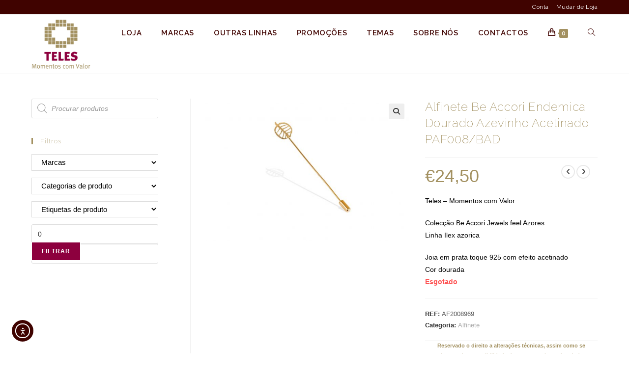

--- FILE ---
content_type: text/html; charset=UTF-8
request_url: https://telesjoiasrelogiosonline.ourivesariateles.com/produto/af2008969/
body_size: 26524
content:
<!DOCTYPE html><html class="html" lang="pt-PT"><head><meta charset="UTF-8"><link rel="profile" href="https://gmpg.org/xfn/11"><meta name='robots' content='index, follow, max-image-preview:large, max-snippet:-1, max-video-preview:-1' /><meta name="viewport" content="width=device-width, initial-scale=1"><link media="all" href="https://telesjoiasrelogiosonline.ourivesariateles.com/wp-content/cache/autoptimize/css/autoptimize_d1bf97168c072be317df335511eb88a5.css" rel="stylesheet"><title>Alfinete Be Accori Endemica Dourado Azevinho Acetinado PAF008/BAD - Teles - Joias e Relógios Online</title><link rel="canonical" href="https://telesjoiasrelogiosonline.ourivesariateles.com/produto/af2008969/" /><meta property="og:locale" content="pt_PT" /><meta property="og:type" content="article" /><meta property="og:title" content="Alfinete Be Accori Endemica Dourado Azevinho Acetinado PAF008/BAD - Teles - Joias e Relógios Online" /><meta property="og:description" content="Teles – Momentos com Valor  Colecção Be Accori Jewels feel Azores Linha Ilex azorica  Joia em prata toque 925 com efeito acetinado Cor dourada" /><meta property="og:url" content="https://telesjoiasrelogiosonline.ourivesariateles.com/produto/af2008969/" /><meta property="og:site_name" content="Teles - Joias e Relógios Online" /><meta property="article:publisher" content="https://www.facebook.com/watch/Telesourivesaria" /><meta property="article:modified_time" content="2025-02-10T14:43:49+00:00" /><meta property="og:image" content="https://telesjoiasrelogiosonline.ourivesariateles.com/wp-content/uploads/2020/05/AF2008969_2.jpg" /><meta property="og:image:width" content="2048" /><meta property="og:image:height" content="1434" /><meta property="og:image:type" content="image/jpeg" /><meta name="twitter:card" content="summary_large_image" /> <script type="application/ld+json" class="yoast-schema-graph">{"@context":"https://schema.org","@graph":[{"@type":"WebPage","@id":"https://telesjoiasrelogiosonline.ourivesariateles.com/produto/af2008969/","url":"https://telesjoiasrelogiosonline.ourivesariateles.com/produto/af2008969/","name":"Alfinete Be Accori Endemica Dourado Azevinho Acetinado PAF008/BAD - Teles - Joias e Relógios Online","isPartOf":{"@id":"https://telesjoiasrelogiosonline.ourivesariateles.com/#website"},"primaryImageOfPage":{"@id":"https://telesjoiasrelogiosonline.ourivesariateles.com/produto/af2008969/#primaryimage"},"image":{"@id":"https://telesjoiasrelogiosonline.ourivesariateles.com/produto/af2008969/#primaryimage"},"thumbnailUrl":"https://telesjoiasrelogiosonline.ourivesariateles.com/wp-content/uploads/2020/05/AF2008969_2.jpg","datePublished":"2019-08-28T17:21:21+00:00","dateModified":"2025-02-10T14:43:49+00:00","breadcrumb":{"@id":"https://telesjoiasrelogiosonline.ourivesariateles.com/produto/af2008969/#breadcrumb"},"inLanguage":"pt-PT","potentialAction":[{"@type":"ReadAction","target":["https://telesjoiasrelogiosonline.ourivesariateles.com/produto/af2008969/"]}]},{"@type":"ImageObject","inLanguage":"pt-PT","@id":"https://telesjoiasrelogiosonline.ourivesariateles.com/produto/af2008969/#primaryimage","url":"https://telesjoiasrelogiosonline.ourivesariateles.com/wp-content/uploads/2020/05/AF2008969_2.jpg","contentUrl":"https://telesjoiasrelogiosonline.ourivesariateles.com/wp-content/uploads/2020/05/AF2008969_2.jpg","width":2048,"height":1434},{"@type":"BreadcrumbList","@id":"https://telesjoiasrelogiosonline.ourivesariateles.com/produto/af2008969/#breadcrumb","itemListElement":[{"@type":"ListItem","position":1,"name":"Início","item":"https://telesjoiasrelogiosonline.ourivesariateles.com/"},{"@type":"ListItem","position":2,"name":"Loja","item":"https://telesjoiasrelogiosonline.ourivesariateles.com/loja/"},{"@type":"ListItem","position":3,"name":"Alfinete Be Accori Endemica Dourado Azevinho Acetinado PAF008/BAD"}]},{"@type":"WebSite","@id":"https://telesjoiasrelogiosonline.ourivesariateles.com/#website","url":"https://telesjoiasrelogiosonline.ourivesariateles.com/","name":"Teles - Jóias e Relógios Online","description":"Joias e Relógios Online","publisher":{"@id":"https://telesjoiasrelogiosonline.ourivesariateles.com/#organization"},"potentialAction":[{"@type":"SearchAction","target":{"@type":"EntryPoint","urlTemplate":"https://telesjoiasrelogiosonline.ourivesariateles.com/?s={search_term_string}"},"query-input":{"@type":"PropertyValueSpecification","valueRequired":true,"valueName":"search_term_string"}}],"inLanguage":"pt-PT"},{"@type":"Organization","@id":"https://telesjoiasrelogiosonline.ourivesariateles.com/#organization","name":"Teles Jóias e Relógios Online","url":"https://telesjoiasrelogiosonline.ourivesariateles.com/","logo":{"@type":"ImageObject","inLanguage":"pt-PT","@id":"https://telesjoiasrelogiosonline.ourivesariateles.com/#/schema/logo/image/","url":"https://telesjoiasrelogiosonline.ourivesariateles.com/wp-content/uploads/2019/04/logo-momentos-com-valor-300px.png","contentUrl":"https://telesjoiasrelogiosonline.ourivesariateles.com/wp-content/uploads/2019/04/logo-momentos-com-valor-300px.png","width":300,"height":300,"caption":"Teles Jóias e Relógios Online"},"image":{"@id":"https://telesjoiasrelogiosonline.ourivesariateles.com/#/schema/logo/image/"},"sameAs":["https://www.facebook.com/watch/Telesourivesaria"]}]}</script> <link rel='dns-prefetch' href='//cdn.elementor.com' /><link rel='dns-prefetch' href='//use.fontawesome.com' /><link rel="alternate" type="application/rss+xml" title="Teles - Joias e Relógios Online &raquo; Feed" href="https://telesjoiasrelogiosonline.ourivesariateles.com/feed/" /><link rel="alternate" type="application/rss+xml" title="Teles - Joias e Relógios Online &raquo; Feed de comentários" href="https://telesjoiasrelogiosonline.ourivesariateles.com/comments/feed/" /><link rel="alternate" title="oEmbed (JSON)" type="application/json+oembed" href="https://telesjoiasrelogiosonline.ourivesariateles.com/wp-json/oembed/1.0/embed?url=https%3A%2F%2Ftelesjoiasrelogiosonline.ourivesariateles.com%2Fproduto%2Faf2008969%2F" /><link rel="alternate" title="oEmbed (XML)" type="text/xml+oembed" href="https://telesjoiasrelogiosonline.ourivesariateles.com/wp-json/oembed/1.0/embed?url=https%3A%2F%2Ftelesjoiasrelogiosonline.ourivesariateles.com%2Fproduto%2Faf2008969%2F&#038;format=xml" /><link rel='stylesheet' id='font-awesome-svg-styles-css' href='https://telesjoiasrelogiosonline.ourivesariateles.com/wp-content/cache/autoptimize/css/autoptimize_single_541c1fbef048fabc6fe1ec58c3472104.css' media='all' /><link rel='stylesheet' id='oceanwp-google-font-raleway-css' href='https://telesjoiasrelogiosonline.ourivesariateles.com/wp-content/cache/autoptimize/css/autoptimize_single_c26ddbf3c8c648929eda25d251bb3b44.css?v=1704208389' media='all' /><link rel='stylesheet' id='font-awesome-official-css' href='https://use.fontawesome.com/releases/v6.4.0/css/all.css' media='all' integrity="sha384-iw3OoTErCYJJB9mCa8LNS2hbsQ7M3C0EpIsO/H5+EGAkPGc6rk+V8i04oW/K5xq0" crossorigin="anonymous" /><link rel='stylesheet' id='elementor-post-4294-css' href='https://telesjoiasrelogiosonline.ourivesariateles.com/wp-content/cache/autoptimize/css/autoptimize_single_12b189b362158af0a76588d567baa6a1.css?ver=1769181125' media='all' /><link rel='stylesheet' id='elementor-post-47779-css' href='https://telesjoiasrelogiosonline.ourivesariateles.com/wp-content/cache/autoptimize/css/autoptimize_single_43af71195a345b21feb9a6dd2f85523b.css?ver=1769228625' media='all' /><link rel='stylesheet' id='elementor-post-42748-css' href='https://telesjoiasrelogiosonline.ourivesariateles.com/wp-content/cache/autoptimize/css/autoptimize_single_5c9140743cd77beef13453eb825c7076.css?ver=1769181125' media='all' /><link rel='stylesheet' id='font-awesome-official-v4shim-css' href='https://use.fontawesome.com/releases/v6.4.0/css/v4-shims.css' media='all' integrity="sha384-TjXU13dTMPo+5ZlOUI1IGXvpmajjoetPqbUJqTx+uZ1bGwylKHNEItuVe/mg/H6l" crossorigin="anonymous" /> <script type="text/template" id="tmpl-variation-template"><div class="woocommerce-variation-description">{{{ data.variation.variation_description }}}</div>
	<div class="woocommerce-variation-price">{{{ data.variation.price_html }}}</div>
	<div class="woocommerce-variation-availability">{{{ data.variation.availability_html }}}</div></script> <script type="text/template" id="tmpl-unavailable-variation-template"><p role="alert">Desculpe, este produto não está disponível. Por favor escolha uma combinação diferente.</p></script> <script src="https://telesjoiasrelogiosonline.ourivesariateles.com/wp-includes/js/jquery/jquery.min.js?ver=3.7.1" id="jquery-core-js"></script> <script id="wc-add-to-cart-js-extra">var wc_add_to_cart_params = {"ajax_url":"/wp-admin/admin-ajax.php","wc_ajax_url":"/?wc-ajax=%%endpoint%%","i18n_view_cart":"Ver carrinho","cart_url":"https://telesjoiasrelogiosonline.ourivesariateles.com/carrinho/","is_cart":"","cart_redirect_after_add":"no"};
//# sourceURL=wc-add-to-cart-js-extra</script> <script id="wc-single-product-js-extra">var wc_single_product_params = {"i18n_required_rating_text":"Seleccione uma classifica\u00e7\u00e3o","i18n_rating_options":["1 of 5 stars","2 of 5 stars","3 of 5 stars","4 of 5 stars","5 of 5 stars"],"i18n_product_gallery_trigger_text":"View full-screen image gallery","review_rating_required":"yes","flexslider":{"rtl":false,"animation":"slide","smoothHeight":true,"directionNav":false,"controlNav":"thumbnails","slideshow":false,"animationSpeed":500,"animationLoop":false,"allowOneSlide":false},"zoom_enabled":"1","zoom_options":[],"photoswipe_enabled":"1","photoswipe_options":{"shareEl":false,"closeOnScroll":false,"history":false,"hideAnimationDuration":0,"showAnimationDuration":0},"flexslider_enabled":"1"};
//# sourceURL=wc-single-product-js-extra</script> <script id="woocommerce-js-extra">var woocommerce_params = {"ajax_url":"/wp-admin/admin-ajax.php","wc_ajax_url":"/?wc-ajax=%%endpoint%%","i18n_password_show":"Show password","i18n_password_hide":"Hide password"};
//# sourceURL=woocommerce-js-extra</script> <script id="wp-util-js-extra">var _wpUtilSettings = {"ajax":{"url":"/wp-admin/admin-ajax.php"}};
//# sourceURL=wp-util-js-extra</script> <script id="wc-add-to-cart-variation-js-extra">var wc_add_to_cart_variation_params = {"wc_ajax_url":"/?wc-ajax=%%endpoint%%","i18n_no_matching_variations_text":"Desculpe, nenhum produto encontrado com os termos seleccionados. Por favor escolha uma combina\u00e7\u00e3o diferente.","i18n_make_a_selection_text":"Seleccione as op\u00e7\u00f5es do produto antes de o adicionar ao seu carrinho.","i18n_unavailable_text":"Desculpe, este produto n\u00e3o est\u00e1 dispon\u00edvel. Por favor escolha uma combina\u00e7\u00e3o diferente.","i18n_reset_alert_text":"Your selection has been reset. Please select some product options before adding this product to your cart."};
//# sourceURL=wc-add-to-cart-variation-js-extra</script> <script id="wc-cart-fragments-js-extra">var wc_cart_fragments_params = {"ajax_url":"/wp-admin/admin-ajax.php","wc_ajax_url":"/?wc-ajax=%%endpoint%%","cart_hash_key":"wc_cart_hash_0117376148537892f902beebad72c6ca","fragment_name":"wc_fragments_0117376148537892f902beebad72c6ca","request_timeout":"5000"};
//# sourceURL=wc-cart-fragments-js-extra</script> <link rel="https://api.w.org/" href="https://telesjoiasrelogiosonline.ourivesariateles.com/wp-json/" /><link rel="alternate" title="JSON" type="application/json" href="https://telesjoiasrelogiosonline.ourivesariateles.com/wp-json/wp/v2/product/4027" /><link rel="EditURI" type="application/rsd+xml" title="RSD" href="https://telesjoiasrelogiosonline.ourivesariateles.com/xmlrpc.php?rsd" /><meta name="generator" content="WordPress 6.9" /><meta name="generator" content="WooCommerce 10.4.3" /><link rel='shortlink' href='https://telesjoiasrelogiosonline.ourivesariateles.com/?p=4027' /><meta http-equiv="x-dns-prefetch-control" content="on"><link rel="dns-prefetch" href="//cdn.jsdelivr.net" /> <script>document.documentElement.className = document.documentElement.className.replace('no-js', 'js');</script> <noscript><style>.woocommerce-product-gallery{opacity:1 !important}</style></noscript><meta name="generator" content="Elementor 3.34.2; features: additional_custom_breakpoints; settings: css_print_method-external, google_font-disabled, font_display-auto"><link rel="icon" href="https://telesjoiasrelogiosonline.ourivesariateles.com/wp-content/uploads/2019/04/favicon-100x100.png" sizes="32x32" /><link rel="icon" href="https://telesjoiasrelogiosonline.ourivesariateles.com/wp-content/uploads/2019/04/favicon-300x300.png" sizes="192x192" /><link rel="apple-touch-icon" href="https://telesjoiasrelogiosonline.ourivesariateles.com/wp-content/uploads/2019/04/favicon-300x300.png" /><meta name="msapplication-TileImage" content="https://telesjoiasrelogiosonline.ourivesariateles.com/wp-content/uploads/2019/04/favicon-300x300.png" /></head><body class="wp-singular product-template-default single single-product postid-4027 wp-custom-logo wp-embed-responsive wp-theme-oceanwp wp-child-theme-oceanwp-child-theme-master theme-oceanwp woocommerce woocommerce-page woocommerce-no-js ally-default oceanwp-theme dropdown-mobile default-breakpoint has-sidebar content-left-sidebar has-topbar page-header-disabled has-breadcrumbs has-grid-list account-side-style elementor-default elementor-kit-4294" itemscope="itemscope" itemtype="https://schema.org/WebPage"> <script>const onSkipLinkClick = () => {
				const htmlElement = document.querySelector('html');

				htmlElement.style['scroll-behavior'] = 'smooth';

				setTimeout( () => htmlElement.style['scroll-behavior'] = null, 1000 );
			}
			document.addEventListener("DOMContentLoaded", () => {
				if (!document.querySelector('#content')) {
					document.querySelector('.ea11y-skip-to-content-link').remove();
				}
			});</script> <nav aria-label="Skip to content navigation"> <a class="ea11y-skip-to-content-link"
 href="#content"
 tabindex="-1"
 onclick="onSkipLinkClick()"
 > Skip to content <svg width="24" height="24" viewBox="0 0 24 24" fill="none" role="presentation"> <path d="M18 6V12C18 12.7956 17.6839 13.5587 17.1213 14.1213C16.5587 14.6839 15.7956 15 15 15H5M5 15L9 11M5 15L9 19"
 stroke="black"
 stroke-width="1.5"
 stroke-linecap="round"
 stroke-linejoin="round"
 /> </svg> </a><div class="ea11y-skip-to-content-backdrop"></div></nav><div id="outer-wrap" class="site clr"> <a class="skip-link screen-reader-text" href="#main">Skip to content</a><div id="wrap" class="clr"><div id="top-bar-wrap" class="clr"><div id="top-bar" class="clr container has-no-content"><div id="top-bar-inner" class="clr"><div id="top-bar-content" class="clr top-bar-right"><div id="top-bar-nav" class="navigation clr"><ul id="menu-top-bar" class="top-bar-menu dropdown-menu sf-menu"><li id="menu-item-3619" class="menu-item menu-item-type-post_type menu-item-object-page menu-item-3619"><a href="https://telesjoiasrelogiosonline.ourivesariateles.com/minha-conta/" class="menu-link">Conta</a></li><li id="menu-item-17828" class="menu-item menu-item-type-custom menu-item-object-custom menu-item-17828"><a href="https://ourivesariateles.com/" class="menu-link">Mudar de Loja</a></li></ul></div></div></div></div></div><header id="site-header" class="minimal-header effect-one clr" data-height="74" itemscope="itemscope" itemtype="https://schema.org/WPHeader" role="banner"><div id="site-header-inner" class="clr container"><div id="site-logo" class="clr" itemscope itemtype="https://schema.org/Brand" ><div id="site-logo-inner" class="clr"> <a href="https://telesjoiasrelogiosonline.ourivesariateles.com/" class="custom-logo-link" rel="home"><img fetchpriority="high" width="300" height="300" src="https://telesjoiasrelogiosonline.ourivesariateles.com/wp-content/uploads/2019/04/logo-momentos-com-valor-300px.png" class="custom-logo" alt="Logo Teles" decoding="async" srcset="https://telesjoiasrelogiosonline.ourivesariateles.com/wp-content/uploads/2019/04/logo-momentos-com-valor-300px.png 300w, https://telesjoiasrelogiosonline.ourivesariateles.com/wp-content/uploads/2019/04/logo-momentos-com-valor-300px-150x150.png 150w, https://telesjoiasrelogiosonline.ourivesariateles.com/wp-content/uploads/2019/04/logo-momentos-com-valor-300px-100x100.png 100w" sizes="(max-width: 300px) 100vw, 300px" /></a></div></div><div id="site-navigation-wrap" class="clr"><nav id="site-navigation" class="navigation main-navigation clr" itemscope="itemscope" itemtype="https://schema.org/SiteNavigationElement" role="navigation" ><ul id="menu-main-menu" class="main-menu dropdown-menu sf-menu"><li id="menu-item-412" class="menu-item menu-item-type-post_type menu-item-object-page menu-item-412"><a href="https://telesjoiasrelogiosonline.ourivesariateles.com/loja/" class="menu-link"><span class="text-wrap">LOJA</span></a></li><li id="menu-item-22" class="menu-item menu-item-type-custom menu-item-object-custom menu-item-22"><a href="https://telesjoiasrelogiosonline.ourivesariateles.com/marcas/" class="menu-link"><span class="text-wrap">MARCAS</span></a></li><li id="menu-item-8114" class="menu-item menu-item-type-custom menu-item-object-custom menu-item-8114"><a href="https://telesjoiasrelogiosonline.ourivesariateles.com/marca/outras-linhas/" class="menu-link"><span class="text-wrap">OUTRAS LINHAS</span></a></li><li id="menu-item-12248" class="menu-item menu-item-type-custom menu-item-object-custom menu-item-12248"><a href="https://telesjoiasrelogiosonline.ourivesariateles.com/temas/promocoes/" class="menu-link"><span class="text-wrap">PROMOÇÕES</span></a></li><li id="menu-item-26" class="menu-item menu-item-type-custom menu-item-object-custom menu-item-has-children dropdown menu-item-26"><a class="menu-link"><span class="text-wrap">TEMAS</span></a><ul class="sub-menu"><li id="menu-item-53402" class="menu-item menu-item-type-taxonomy menu-item-object-product_tag menu-item-53402"><a href="https://telesjoiasrelogiosonline.ourivesariateles.com/temas/amizade/" class="menu-link"><span class="text-wrap">Amizade</span></a></li><li id="menu-item-9872" class="menu-item menu-item-type-custom menu-item-object-custom menu-item-9872"><a href="https://telesjoiasrelogiosonline.ourivesariateles.com/temas/amor/" class="menu-link"><span class="text-wrap">Amor</span></a></li><li id="menu-item-9873" class="menu-item menu-item-type-custom menu-item-object-custom menu-item-9873"><a href="https://telesjoiasrelogiosonline.ourivesariateles.com/temas/amuletos/" class="menu-link"><span class="text-wrap">Amuletos</span></a></li><li id="menu-item-10352" class="menu-item menu-item-type-custom menu-item-object-custom menu-item-10352"><a href="https://telesjoiasrelogiosonline.ourivesariateles.com/temas/aniversario/" class="menu-link"><span class="text-wrap">Aniversário</span></a></li><li id="menu-item-7527" class="menu-item menu-item-type-custom menu-item-object-custom menu-item-7527"><a href="https://telesjoiasrelogiosonline.ourivesariateles.com/temas/batismo-comunhao-e-crisma/" class="menu-link"><span class="text-wrap">Batismo, Comunhão e Crisma</span></a></li><li id="menu-item-9878" class="menu-item menu-item-type-custom menu-item-object-custom menu-item-9878"><a href="https://telesjoiasrelogiosonline.ourivesariateles.com/temas/bodas-de-prata-e-de-ouro/" class="menu-link"><span class="text-wrap">Bodas de Prata e de Ouro</span></a></li><li id="menu-item-9377" class="menu-item menu-item-type-custom menu-item-object-custom menu-item-9377"><a href="https://telesjoiasrelogiosonline.ourivesariateles.com/temas/crianca/" class="menu-link"><span class="text-wrap">Criança</span></a></li><li id="menu-item-53403" class="menu-item menu-item-type-taxonomy menu-item-object-product_tag menu-item-53403"><a href="https://telesjoiasrelogiosonline.ourivesariateles.com/temas/dia-da-mae/" class="menu-link"><span class="text-wrap">Dia da Mãe</span></a></li><li id="menu-item-53404" class="menu-item menu-item-type-taxonomy menu-item-object-product_tag menu-item-53404"><a href="https://telesjoiasrelogiosonline.ourivesariateles.com/temas/dia-do-pai/" class="menu-link"><span class="text-wrap">Dia do Pai</span></a></li><li id="menu-item-40891" class="menu-item menu-item-type-taxonomy menu-item-object-product_tag menu-item-40891"><a href="https://telesjoiasrelogiosonline.ourivesariateles.com/temas/dia-dos-namorados/" class="menu-link"><span class="text-wrap">Dia Dos Namorados</span></a></li><li id="menu-item-9874" class="menu-item menu-item-type-custom menu-item-object-custom menu-item-9874"><a href="https://telesjoiasrelogiosonline.ourivesariateles.com/temas/familia-mae-e-pai//" class="menu-link"><span class="text-wrap">Família, Mãe e Pai</span></a></li><li id="menu-item-53405" class="menu-item menu-item-type-taxonomy menu-item-object-product_tag menu-item-53405"><a href="https://telesjoiasrelogiosonline.ourivesariateles.com/temas/homem/" class="menu-link"><span class="text-wrap">Homem</span></a></li><li id="menu-item-53406" class="menu-item menu-item-type-taxonomy menu-item-object-product_tag menu-item-53406"><a href="https://telesjoiasrelogiosonline.ourivesariateles.com/temas/mae/" class="menu-link"><span class="text-wrap">Mãe</span></a></li><li id="menu-item-53407" class="menu-item menu-item-type-taxonomy menu-item-object-product_tag menu-item-53407"><a href="https://telesjoiasrelogiosonline.ourivesariateles.com/temas/mulher/" class="menu-link"><span class="text-wrap">Mulher</span></a></li><li id="menu-item-24326" class="menu-item menu-item-type-custom menu-item-object-custom menu-item-24326"><a href="https://telesjoiasrelogiosonline.ourivesariateles.com/temas/natal/" class="menu-link"><span class="text-wrap">Natal</span></a></li><li id="menu-item-9877" class="menu-item menu-item-type-custom menu-item-object-custom menu-item-9877"><a href="https://telesjoiasrelogiosonline.ourivesariateles.com/temas/noivado-e-casamento/" class="menu-link"><span class="text-wrap">Noivado e Casamento</span></a></li><li id="menu-item-9875" class="menu-item menu-item-type-custom menu-item-object-custom menu-item-9875"><a href="https://telesjoiasrelogiosonline.ourivesariateles.com/temas/queima-fitas/" class="menu-link"><span class="text-wrap">Queima Fitas</span></a></li></ul></li><li id="menu-item-22731" class="menu-item menu-item-type-post_type menu-item-object-page menu-item-22731"><a href="https://telesjoiasrelogiosonline.ourivesariateles.com/sobre-nos/" class="menu-link"><span class="text-wrap">SOBRE NÓS</span></a></li><li id="menu-item-35493" class="menu-item menu-item-type-post_type menu-item-object-page menu-item-35493"><a href="https://telesjoiasrelogiosonline.ourivesariateles.com/contactos/" class="menu-link"><span class="text-wrap">CONTACTOS</span></a></li><li class="woo-menu-icon wcmenucart-toggle-drop_down toggle-cart-widget"> <a href="https://telesjoiasrelogiosonline.ourivesariateles.com/carrinho/" class="wcmenucart"> <span class="wcmenucart-count"><i class=" icon-handbag" aria-hidden="true" role="img"></i><span class="wcmenucart-details count">0</span></span> </a><div class="current-shop-items-dropdown owp-mini-cart clr"><div class="current-shop-items-inner clr"><div class="widget woocommerce widget_shopping_cart"><div class="widget_shopping_cart_content"></div></div></div></div></li><li class="search-toggle-li" ><a href="https://telesjoiasrelogiosonline.ourivesariateles.com/#" class="site-search-toggle search-dropdown-toggle"><span class="screen-reader-text">Toggle website search</span><i class=" icon-magnifier" aria-hidden="true" role="img"></i></a></li></ul><div id="searchform-dropdown" class="header-searchform-wrap clr" ><div  class="dgwt-wcas-search-wrapp dgwt-wcas-is-detail-box dgwt-wcas-no-submit woocommerce dgwt-wcas-style-solaris js-dgwt-wcas-layout-classic dgwt-wcas-layout-classic js-dgwt-wcas-mobile-overlay-enabled"><form class="dgwt-wcas-search-form" role="search" action="https://telesjoiasrelogiosonline.ourivesariateles.com/" method="get"><div class="dgwt-wcas-sf-wrapp"> <svg
 class="dgwt-wcas-ico-magnifier" xmlns="http://www.w3.org/2000/svg"
 xmlns:xlink="http://www.w3.org/1999/xlink" x="0px" y="0px"
 viewBox="0 0 51.539 51.361" xml:space="preserve"> <path 						d="M51.539,49.356L37.247,35.065c3.273-3.74,5.272-8.623,5.272-13.983c0-11.742-9.518-21.26-21.26-21.26 S0,9.339,0,21.082s9.518,21.26,21.26,21.26c5.361,0,10.244-1.999,13.983-5.272l14.292,14.292L51.539,49.356z M2.835,21.082 c0-10.176,8.249-18.425,18.425-18.425s18.425,8.249,18.425,18.425S31.436,39.507,21.26,39.507S2.835,31.258,2.835,21.082z"/> </svg> <label class="screen-reader-text"
 for="dgwt-wcas-search-input-1"> Products search </label> <input
 id="dgwt-wcas-search-input-1"
 type="search"
 class="dgwt-wcas-search-input"
 name="s"
 value=""
 placeholder="Procurar produtos"
 autocomplete="off"
 /><div class="dgwt-wcas-preloader"></div><div class="dgwt-wcas-voice-search"></div> <input type="hidden" name="post_type" value="product"/> <input type="hidden" name="dgwt_wcas" value="1"/></div></form></div></div></nav></div><div class="oceanwp-mobile-menu-icon clr mobile-right"> <a href="https://telesjoiasrelogiosonline.ourivesariateles.com/carrinho/" class="wcmenucart"> <span class="wcmenucart-count"><i class=" icon-handbag" aria-hidden="true" role="img"></i><span class="wcmenucart-details count">0</span></span> </a> <a href="https://telesjoiasrelogiosonline.ourivesariateles.com/#mobile-menu-toggle" class="mobile-menu"  aria-label="Menu Móvel"> <i class="fa fa-bars" aria-hidden="true"></i> <span class="oceanwp-text">Menu</span> <span class="oceanwp-close-text">Fechar Menu</span> </a></div></div><div id="mobile-dropdown" class="clr" ><nav class="clr" itemscope="itemscope" itemtype="https://schema.org/SiteNavigationElement"><ul id="menu-main-menu-1" class="menu"><li class="menu-item menu-item-type-post_type menu-item-object-page menu-item-412"><a href="https://telesjoiasrelogiosonline.ourivesariateles.com/loja/">LOJA</a></li><li class="menu-item menu-item-type-custom menu-item-object-custom menu-item-22"><a href="https://telesjoiasrelogiosonline.ourivesariateles.com/marcas/">MARCAS</a></li><li class="menu-item menu-item-type-custom menu-item-object-custom menu-item-8114"><a href="https://telesjoiasrelogiosonline.ourivesariateles.com/marca/outras-linhas/">OUTRAS LINHAS</a></li><li class="menu-item menu-item-type-custom menu-item-object-custom menu-item-12248"><a href="https://telesjoiasrelogiosonline.ourivesariateles.com/temas/promocoes/">PROMOÇÕES</a></li><li class="menu-item menu-item-type-custom menu-item-object-custom menu-item-has-children menu-item-26"><a>TEMAS</a><ul class="sub-menu"><li class="menu-item menu-item-type-taxonomy menu-item-object-product_tag menu-item-53402"><a href="https://telesjoiasrelogiosonline.ourivesariateles.com/temas/amizade/">Amizade</a></li><li class="menu-item menu-item-type-custom menu-item-object-custom menu-item-9872"><a href="https://telesjoiasrelogiosonline.ourivesariateles.com/temas/amor/">Amor</a></li><li class="menu-item menu-item-type-custom menu-item-object-custom menu-item-9873"><a href="https://telesjoiasrelogiosonline.ourivesariateles.com/temas/amuletos/">Amuletos</a></li><li class="menu-item menu-item-type-custom menu-item-object-custom menu-item-10352"><a href="https://telesjoiasrelogiosonline.ourivesariateles.com/temas/aniversario/">Aniversário</a></li><li class="menu-item menu-item-type-custom menu-item-object-custom menu-item-7527"><a href="https://telesjoiasrelogiosonline.ourivesariateles.com/temas/batismo-comunhao-e-crisma/">Batismo, Comunhão e Crisma</a></li><li class="menu-item menu-item-type-custom menu-item-object-custom menu-item-9878"><a href="https://telesjoiasrelogiosonline.ourivesariateles.com/temas/bodas-de-prata-e-de-ouro/">Bodas de Prata e de Ouro</a></li><li class="menu-item menu-item-type-custom menu-item-object-custom menu-item-9377"><a href="https://telesjoiasrelogiosonline.ourivesariateles.com/temas/crianca/">Criança</a></li><li class="menu-item menu-item-type-taxonomy menu-item-object-product_tag menu-item-53403"><a href="https://telesjoiasrelogiosonline.ourivesariateles.com/temas/dia-da-mae/">Dia da Mãe</a></li><li class="menu-item menu-item-type-taxonomy menu-item-object-product_tag menu-item-53404"><a href="https://telesjoiasrelogiosonline.ourivesariateles.com/temas/dia-do-pai/">Dia do Pai</a></li><li class="menu-item menu-item-type-taxonomy menu-item-object-product_tag menu-item-40891"><a href="https://telesjoiasrelogiosonline.ourivesariateles.com/temas/dia-dos-namorados/">Dia Dos Namorados</a></li><li class="menu-item menu-item-type-custom menu-item-object-custom menu-item-9874"><a href="https://telesjoiasrelogiosonline.ourivesariateles.com/temas/familia-mae-e-pai//">Família, Mãe e Pai</a></li><li class="menu-item menu-item-type-taxonomy menu-item-object-product_tag menu-item-53405"><a href="https://telesjoiasrelogiosonline.ourivesariateles.com/temas/homem/">Homem</a></li><li class="menu-item menu-item-type-taxonomy menu-item-object-product_tag menu-item-53406"><a href="https://telesjoiasrelogiosonline.ourivesariateles.com/temas/mae/">Mãe</a></li><li class="menu-item menu-item-type-taxonomy menu-item-object-product_tag menu-item-53407"><a href="https://telesjoiasrelogiosonline.ourivesariateles.com/temas/mulher/">Mulher</a></li><li class="menu-item menu-item-type-custom menu-item-object-custom menu-item-24326"><a href="https://telesjoiasrelogiosonline.ourivesariateles.com/temas/natal/">Natal</a></li><li class="menu-item menu-item-type-custom menu-item-object-custom menu-item-9877"><a href="https://telesjoiasrelogiosonline.ourivesariateles.com/temas/noivado-e-casamento/">Noivado e Casamento</a></li><li class="menu-item menu-item-type-custom menu-item-object-custom menu-item-9875"><a href="https://telesjoiasrelogiosonline.ourivesariateles.com/temas/queima-fitas/">Queima Fitas</a></li></ul></li><li class="menu-item menu-item-type-post_type menu-item-object-page menu-item-22731"><a href="https://telesjoiasrelogiosonline.ourivesariateles.com/sobre-nos/">SOBRE NÓS</a></li><li class="menu-item menu-item-type-post_type menu-item-object-page menu-item-35493"><a href="https://telesjoiasrelogiosonline.ourivesariateles.com/contactos/">CONTACTOS</a></li><li class="woo-menu-icon wcmenucart-toggle-drop_down toggle-cart-widget"> <a href="https://telesjoiasrelogiosonline.ourivesariateles.com/carrinho/" class="wcmenucart"> <span class="wcmenucart-count"><i class=" icon-handbag" aria-hidden="true" role="img"></i><span class="wcmenucart-details count">0</span></span> </a><div class="current-shop-items-dropdown owp-mini-cart clr"><div class="current-shop-items-inner clr"><div class="widget woocommerce widget_shopping_cart"><div class="widget_shopping_cart_content"></div></div></div></div></li><li class="search-toggle-li" ><a href="https://telesjoiasrelogiosonline.ourivesariateles.com/#" class="site-search-toggle search-dropdown-toggle"><span class="screen-reader-text">Toggle website search</span><i class=" icon-magnifier" aria-hidden="true" role="img"></i></a></li></ul><ul id="menu-top-bar-1" class="menu"><li class="menu-item menu-item-type-post_type menu-item-object-page menu-item-3619"><a href="https://telesjoiasrelogiosonline.ourivesariateles.com/minha-conta/">Conta</a></li><li class="menu-item menu-item-type-custom menu-item-object-custom menu-item-17828"><a href="https://ourivesariateles.com/">Mudar de Loja</a></li></ul><div id="mobile-menu-search" class="clr"><form aria-label="Search this website" method="get" action="https://telesjoiasrelogiosonline.ourivesariateles.com/" class="mobile-searchform"> <input aria-label="Insert search query" value="" class="field" id="ocean-mobile-search-2" type="search" name="s" autocomplete="off" placeholder="Pesquisa" /> <button aria-label="Submit search" type="submit" class="searchform-submit"> <i class=" icon-magnifier" aria-hidden="true" role="img"></i> </button></form></div></nav></div></header><div class="owp-floating-bar"><div class="container clr"><div class="left"><p class="selected">Selecionar</p><h2 class="entry-title" itemprop="name">Alfinete Be Accori Endemica&hellip;</h2></div><div class="right"><div class="product_price"><p class="price"><span class="woocommerce-Price-amount amount"><bdi><span class="woocommerce-Price-currencySymbol">&euro;</span>24,50</bdi></span></p></div><p class="stock out-of-stock">Fora de Estoque</p></div></div></div><main id="main" class="site-main clr"  role="main"><div id="content-wrap" class="container clr"><div id="primary" class="content-area clr"><div id="content" class="clr site-content"><article class="entry-content entry clr"><div class="woocommerce-notices-wrapper"></div><div id="product-4027" class="entry has-media owp-thumbs-layout-horizontal owp-btn-normal owp-tabs-layout-horizontal has-no-thumbnails has-product-nav product type-product post-4027 status-publish first outofstock product_cat-alfinete has-post-thumbnail taxable shipping-taxable purchasable product-type-simple"><div class="owp-product-nav-wrap clr"><ul class="owp-product-nav"><li class="prev-li"> <a href="https://telesjoiasrelogiosonline.ourivesariateles.com/produto/af2008569/" class="owp-nav-link prev" rel="next" aria-label="View previous product"><i class=" fa fa-angle-left" aria-hidden="true" role="img"></i></a> <a href="https://telesjoiasrelogiosonline.ourivesariateles.com/produto/af2008569/" class="owp-nav-text prev-text">Previous Product</a><div class="owp-nav-thumb"> <a title="Alfinete Be Accori Monumento ao Toiro PAF004/BA" href="https://telesjoiasrelogiosonline.ourivesariateles.com/produto/af2008569/"><img width="100" height="100" data-src="https://telesjoiasrelogiosonline.ourivesariateles.com/wp-content/uploads/2021/12/peca-47-de-2018-100x100.jpg" class="attachment-shop_thumbnail size-shop_thumbnail wp-post-image lazyload" alt="" decoding="async" data-srcset="https://telesjoiasrelogiosonline.ourivesariateles.com/wp-content/uploads/2021/12/peca-47-de-2018-100x100.jpg 100w, https://telesjoiasrelogiosonline.ourivesariateles.com/wp-content/uploads/2021/12/peca-47-de-2018-150x150.jpg 150w, https://telesjoiasrelogiosonline.ourivesariateles.com/wp-content/uploads/2021/12/peca-47-de-2018-300x300.jpg 300w" data-sizes="(max-width: 100px) 100vw, 100px" src="[data-uri]" style="--smush-placeholder-width: 100px; --smush-placeholder-aspect-ratio: 100/100;" /></a></div></li><li class="next-li"> <a href="https://telesjoiasrelogiosonline.ourivesariateles.com/produto/af2007669/" class="owp-nav-text next-text">Next Product</a> <a href="https://telesjoiasrelogiosonline.ourivesariateles.com/produto/af2007669/" class="owp-nav-link next" rel="next" aria-label="View next product"><i class=" fa fa-angle-right" aria-hidden="true" role="img"></i></i></a><div class="owp-nav-thumb"> <a title="Alfinete Be Accori Endemica Sanguinho Grande PAF002/BA" href="https://telesjoiasrelogiosonline.ourivesariateles.com/produto/af2007669/"><img width="1000" height="700" data-src="https://telesjoiasrelogiosonline.ourivesariateles.com/wp-content/uploads/2025/11/paf002-ba-onelider.jpg" class="attachment-shop_thumbnail size-shop_thumbnail wp-post-image lazyload" alt="" decoding="async" data-srcset="https://telesjoiasrelogiosonline.ourivesariateles.com/wp-content/uploads/2025/11/paf002-ba-onelider.jpg 1000w, https://telesjoiasrelogiosonline.ourivesariateles.com/wp-content/uploads/2025/11/paf002-ba-onelider-300x210.jpg 300w, https://telesjoiasrelogiosonline.ourivesariateles.com/wp-content/uploads/2025/11/paf002-ba-onelider-768x538.jpg 768w, https://telesjoiasrelogiosonline.ourivesariateles.com/wp-content/uploads/2025/11/paf002-ba-onelider-600x420.jpg 600w, https://telesjoiasrelogiosonline.ourivesariateles.com/wp-content/uploads/2025/11/paf002-ba-onelider-64x45.jpg 64w" data-sizes="(max-width: 1000px) 100vw, 1000px" src="[data-uri]" style="--smush-placeholder-width: 1000px; --smush-placeholder-aspect-ratio: 1000/700;" /></a></div></li></ul></div><div class="woocommerce-product-gallery woocommerce-product-gallery--with-images woocommerce-product-gallery--columns-4 images" data-columns="4" style="opacity: 0; transition: opacity .25s ease-in-out;"><figure class="woocommerce-product-gallery__wrapper"><div data-thumb="https://telesjoiasrelogiosonline.ourivesariateles.com/wp-content/uploads/2020/05/AF2008969_2-100x100.jpg" data-thumb-alt="Alfinete Be Accori Endemica Dourado Azevinho Acetinado PAF008/BAD" data-thumb-srcset="https://telesjoiasrelogiosonline.ourivesariateles.com/wp-content/uploads/2020/05/AF2008969_2-100x100.jpg 100w, https://telesjoiasrelogiosonline.ourivesariateles.com/wp-content/uploads/2020/05/AF2008969_2-150x150.jpg 150w, https://telesjoiasrelogiosonline.ourivesariateles.com/wp-content/uploads/2020/05/AF2008969_2-300x300.jpg 300w"  data-thumb-sizes="(max-width: 100px) 100vw, 100px" class="woocommerce-product-gallery__image"><a href="https://telesjoiasrelogiosonline.ourivesariateles.com/wp-content/uploads/2020/05/AF2008969_2.jpg"><img loading="lazy" loading="lazy" width="600" height="420" src="https://telesjoiasrelogiosonline.ourivesariateles.com/wp-content/uploads/2020/05/AF2008969_2-600x420.jpg" class="wp-post-image" alt="Alfinete Be Accori Endemica Dourado Azevinho Acetinado PAF008/BAD" data-caption="" data-src="https://telesjoiasrelogiosonline.ourivesariateles.com/wp-content/uploads/2020/05/AF2008969_2.jpg" data-large_image="https://telesjoiasrelogiosonline.ourivesariateles.com/wp-content/uploads/2020/05/AF2008969_2.jpg" data-large_image_width="2048" data-large_image_height="1434" decoding="async" srcset="https://telesjoiasrelogiosonline.ourivesariateles.com/wp-content/uploads/2020/05/AF2008969_2-600x420.jpg 600w, https://telesjoiasrelogiosonline.ourivesariateles.com/wp-content/uploads/2020/05/AF2008969_2-300x210.jpg 300w, https://telesjoiasrelogiosonline.ourivesariateles.com/wp-content/uploads/2020/05/AF2008969_2-1024x717.jpg 1024w, https://telesjoiasrelogiosonline.ourivesariateles.com/wp-content/uploads/2020/05/AF2008969_2-768x538.jpg 768w, https://telesjoiasrelogiosonline.ourivesariateles.com/wp-content/uploads/2020/05/AF2008969_2-1536x1076.jpg 1536w, https://telesjoiasrelogiosonline.ourivesariateles.com/wp-content/uploads/2020/05/AF2008969_2-64x45.jpg 64w, https://telesjoiasrelogiosonline.ourivesariateles.com/wp-content/uploads/2020/05/AF2008969_2.jpg 2048w" sizes="(max-width: 600px) 100vw, 600px" /></a></div></figure></div><div class="summary entry-summary"><h2 class="single-post-title product_title entry-title" itemprop="name">Alfinete Be Accori Endemica Dourado Azevinho Acetinado PAF008/BAD</h2><p class="price"><span class="woocommerce-Price-amount amount"><bdi><span class="woocommerce-Price-currencySymbol">&euro;</span>24,50</bdi></span></p><div class="woocommerce-product-details__short-description"><p>Teles – Momentos com Valor</p><p>Colecção Be Accori Jewels feel Azores<br /> Linha Ilex azorica</p><p>Joia em prata toque 925 com efeito acetinado<br /> Cor dourada</p></div><p class="stock out-of-stock">Esgotado</p><div class="product_meta"> <span class="sku_wrapper">REF: <span class="sku">AF2008969</span></span> <span class="posted_in">Categoria: <a href="https://telesjoiasrelogiosonline.ourivesariateles.com/categoria-produto/alfinete/" rel="tag">Alfinete</a></span></div><p class="rtrn">Reservado o direito a alterações técnicas, assim como se salvaguarda a possibilidade de erros na origem dos dados. <br> Os tamanhos das imagens não correspondem aos tamanhos do produto original. <br> As cores podem ser ligeiramente diferentes do produto original.</p></div><div class="clear-after-summary clr"></div><div class="woocommerce-tabs wc-tabs-wrapper"><ul class="tabs wc-tabs" role="tablist"><li role="presentation" class="additional_information_tab" id="tab-title-additional_information"> <a href="#tab-additional_information" role="tab" aria-controls="tab-additional_information"> Informação adicional </a></li><li role="presentation" class="pwb_tab_tab" id="tab-title-pwb_tab"> <a href="#tab-pwb_tab" role="tab" aria-controls="tab-pwb_tab"> Marca </a></li></ul><div class="woocommerce-Tabs-panel woocommerce-Tabs-panel--additional_information panel entry-content wc-tab" id="tab-additional_information" role="tabpanel" aria-labelledby="tab-title-additional_information"><h2>Informação adicional</h2><table class="woocommerce-product-attributes shop_attributes" aria-label="Detalhes do produto"><tr class="woocommerce-product-attributes-item woocommerce-product-attributes-item--weight"><th class="woocommerce-product-attributes-item__label" scope="row">Peso</th><td class="woocommerce-product-attributes-item__value">2,10 g</td></tr></table></div><div class="woocommerce-Tabs-panel woocommerce-Tabs-panel--pwb_tab panel entry-content wc-tab" id="tab-pwb_tab" role="tabpanel" aria-labelledby="tab-title-pwb_tab"><h2>Marca</h2><div id="tab-pwb_tab-content"><h3>Be Accori</h3> <span> <a href="https://telesjoiasrelogiosonline.ourivesariateles.com/marca/be-accori/" title="Be Accori" ><img width="150" height="150" data-src="https://telesjoiasrelogiosonline.ourivesariateles.com/wp-content/uploads/2020/04/BeAccori-2-150x150.png" class="attachment-thumbnail size-thumbnail lazyload" alt="BeAccori" src="[data-uri]" style="--smush-placeholder-width: 150px; --smush-placeholder-aspect-ratio: 150/150;" /></a> </span></div></div></div><section class="related products"><h2>Produtos Relacionados</h2><ul class="products oceanwp-row clr grid tablet-col tablet-2-col mobile-col mobile-2-col"><li class="entry has-media has-product-nav col span_1_of_3 owp-content-center owp-thumbs-layout-horizontal owp-btn-normal owp-tabs-layout-horizontal has-no-thumbnails product type-product post-55986 status-publish first instock product_cat-alfinete has-post-thumbnail taxable shipping-taxable purchasable product-type-simple"><div class="product-inner clr"><ul class="woo-entry-inner clr"><li class="image-wrap"><div class="woo-entry-image clr"> <a href="https://telesjoiasrelogiosonline.ourivesariateles.com/produto/af2017269/" class="woocommerce-LoopProduct-link"><img width="300" height="300" data-src="https://telesjoiasrelogiosonline.ourivesariateles.com/wp-content/uploads/2025/08/paf026-ba-300x300.jpeg" class="woo-entry-image-main lazyload" alt="Alfinete Be Accori Dourado Milhafre PAF026/BAD" itemprop="image" decoding="async" data-srcset="https://telesjoiasrelogiosonline.ourivesariateles.com/wp-content/uploads/2025/08/paf026-ba-300x300.jpeg 300w, https://telesjoiasrelogiosonline.ourivesariateles.com/wp-content/uploads/2025/08/paf026-ba-1024x1024.jpeg 1024w, https://telesjoiasrelogiosonline.ourivesariateles.com/wp-content/uploads/2025/08/paf026-ba-150x150.jpeg 150w, https://telesjoiasrelogiosonline.ourivesariateles.com/wp-content/uploads/2025/08/paf026-ba-768x768.jpeg 768w, https://telesjoiasrelogiosonline.ourivesariateles.com/wp-content/uploads/2025/08/paf026-ba-1536x1536.jpeg 1536w, https://telesjoiasrelogiosonline.ourivesariateles.com/wp-content/uploads/2025/08/paf026-ba-600x600.jpeg 600w, https://telesjoiasrelogiosonline.ourivesariateles.com/wp-content/uploads/2025/08/paf026-ba-100x100.jpeg 100w, https://telesjoiasrelogiosonline.ourivesariateles.com/wp-content/uploads/2025/08/paf026-ba-64x64.jpeg 64w, https://telesjoiasrelogiosonline.ourivesariateles.com/wp-content/uploads/2025/08/paf026-ba.jpeg 2048w" data-sizes="(max-width: 300px) 100vw, 300px" src="[data-uri]" style="--smush-placeholder-width: 300px; --smush-placeholder-aspect-ratio: 300/300;" /></a></div> <a href="/produto/af2008969/?add-to-cart=55986" aria-describedby="woocommerce_loop_add_to_cart_link_describedby_55986" data-quantity="1" class="button product_type_simple add_to_cart_button ajax_add_to_cart" data-product_id="55986" data-product_sku="AF2017269" aria-label="Adiciona ao carrinho: &ldquo;Alfinete Be Accori Dourado Milhafre PAF026/BAD&rdquo;" rel="nofollow" data-success_message="&ldquo;Alfinete Be Accori Dourado Milhafre PAF026/BAD&rdquo; foi adicionado ao seu carrinho" role="button">Adicionar</a> <span id="woocommerce_loop_add_to_cart_link_describedby_55986" class="screen-reader-text"> </span><ul class="woo-entry-buttons"><li class="woo-quickview-btn"><a href="#" class="owp-quick-view" id="product_id_55986" data-product_id="55986" aria-label="Quickly preview product Alfinete Be Accori Dourado Milhafre PAF026/BAD"><i class=" icon-eye" aria-hidden="true" role="img"></i></a></li></ul></li><ul class="woo-product-info"><li class="category"><a href="https://telesjoiasrelogiosonline.ourivesariateles.com/categoria-produto/alfinete/" rel="tag">Alfinete</a></li><li class="title"><h2><a href="https://telesjoiasrelogiosonline.ourivesariateles.com/produto/af2017269/">Alfinete Be Accori Dourado Milhafre PAF026/BAD</a></h2></li><li class="price-wrap"> <span class="price"><span class="woocommerce-Price-amount amount"><bdi><span class="woocommerce-Price-currencySymbol">&euro;</span>45,00</bdi></span></span></li><li class="rating"></li></ul><ul class="woo-product-gallery"><li class="active"> <a href="https://telesjoiasrelogiosonline.ourivesariateles.com/wp-content/uploads/2025/08/paf026-ba-300x300.jpeg" class="woo-product-gallery-link no-lightbox"> <img width="300" height="300" data-src="https://telesjoiasrelogiosonline.ourivesariateles.com/wp-content/uploads/2025/08/paf026-ba-300x300.jpeg" class="attachment-woocommerce_thumbnail size-woocommerce_thumbnail lazyload" alt="Alfinete Be Accori Dourado Milhafre PAF026/BAD" itemprop="image" decoding="async" data-srcset="https://telesjoiasrelogiosonline.ourivesariateles.com/wp-content/uploads/2025/08/paf026-ba-300x300.jpeg 300w, https://telesjoiasrelogiosonline.ourivesariateles.com/wp-content/uploads/2025/08/paf026-ba-1024x1024.jpeg 1024w, https://telesjoiasrelogiosonline.ourivesariateles.com/wp-content/uploads/2025/08/paf026-ba-150x150.jpeg 150w, https://telesjoiasrelogiosonline.ourivesariateles.com/wp-content/uploads/2025/08/paf026-ba-768x768.jpeg 768w, https://telesjoiasrelogiosonline.ourivesariateles.com/wp-content/uploads/2025/08/paf026-ba-1536x1536.jpeg 1536w, https://telesjoiasrelogiosonline.ourivesariateles.com/wp-content/uploads/2025/08/paf026-ba-600x600.jpeg 600w, https://telesjoiasrelogiosonline.ourivesariateles.com/wp-content/uploads/2025/08/paf026-ba-100x100.jpeg 100w, https://telesjoiasrelogiosonline.ourivesariateles.com/wp-content/uploads/2025/08/paf026-ba-64x64.jpeg 64w, https://telesjoiasrelogiosonline.ourivesariateles.com/wp-content/uploads/2025/08/paf026-ba.jpeg 2048w" data-sizes="(max-width: 300px) 100vw, 300px" src="[data-uri]" style="--smush-placeholder-width: 300px; --smush-placeholder-aspect-ratio: 300/300;" /> </a></li></ul></ul></div></li><li class="entry has-media has-product-nav col span_1_of_3 owp-content-center owp-thumbs-layout-horizontal owp-btn-normal owp-tabs-layout-horizontal has-no-thumbnails product type-product post-29183 status-publish instock product_cat-alfinete has-post-thumbnail taxable shipping-taxable purchasable product-type-simple"><div class="product-inner clr"><ul class="woo-entry-inner clr"><li class="image-wrap"><div class="woo-entry-image clr"> <a href="https://telesjoiasrelogiosonline.ourivesariateles.com/produto/af2015569/" class="woocommerce-LoopProduct-link"><img width="300" height="300" data-src="https://telesjoiasrelogiosonline.ourivesariateles.com/wp-content/uploads/2022/07/paf019-ba-300x300.jpg" class="woo-entry-image-main lazyload" alt="Alfinete Be Accori Ox Coroa Espírito Santo Enfeitada PAF019/BA" itemprop="image" decoding="async" data-srcset="https://telesjoiasrelogiosonline.ourivesariateles.com/wp-content/uploads/2022/07/paf019-ba-300x300.jpg 300w, https://telesjoiasrelogiosonline.ourivesariateles.com/wp-content/uploads/2022/07/paf019-ba-1024x1024.jpg 1024w, https://telesjoiasrelogiosonline.ourivesariateles.com/wp-content/uploads/2022/07/paf019-ba-150x150.jpg 150w, https://telesjoiasrelogiosonline.ourivesariateles.com/wp-content/uploads/2022/07/paf019-ba-768x768.jpg 768w, https://telesjoiasrelogiosonline.ourivesariateles.com/wp-content/uploads/2022/07/paf019-ba-600x600.jpg 600w, https://telesjoiasrelogiosonline.ourivesariateles.com/wp-content/uploads/2022/07/paf019-ba-100x100.jpg 100w, https://telesjoiasrelogiosonline.ourivesariateles.com/wp-content/uploads/2022/07/paf019-ba-64x64.jpg 64w, https://telesjoiasrelogiosonline.ourivesariateles.com/wp-content/uploads/2022/07/paf019-ba.jpg 1500w" data-sizes="(max-width: 300px) 100vw, 300px" src="[data-uri]" style="--smush-placeholder-width: 300px; --smush-placeholder-aspect-ratio: 300/300;" /></a></div> <a href="/produto/af2008969/?add-to-cart=29183" aria-describedby="woocommerce_loop_add_to_cart_link_describedby_29183" data-quantity="1" class="button product_type_simple add_to_cart_button ajax_add_to_cart" data-product_id="29183" data-product_sku="AF2015569" aria-label="Adiciona ao carrinho: &ldquo;Alfinete Be Accori Ox Coroa Espírito Santo Enfeitada PAF019/BA&rdquo;" rel="nofollow" data-success_message="&ldquo;Alfinete Be Accori Ox Coroa Espírito Santo Enfeitada PAF019/BA&rdquo; foi adicionado ao seu carrinho" role="button">Adicionar</a> <span id="woocommerce_loop_add_to_cart_link_describedby_29183" class="screen-reader-text"> </span><ul class="woo-entry-buttons"><li class="woo-quickview-btn"><a href="#" class="owp-quick-view" id="product_id_29183" data-product_id="29183" aria-label="Quickly preview product Alfinete Be Accori Ox Coroa Espírito Santo Enfeitada PAF019/BA"><i class=" icon-eye" aria-hidden="true" role="img"></i></a></li></ul></li><ul class="woo-product-info"><li class="category"><a href="https://telesjoiasrelogiosonline.ourivesariateles.com/categoria-produto/alfinete/" rel="tag">Alfinete</a></li><li class="title"><h2><a href="https://telesjoiasrelogiosonline.ourivesariateles.com/produto/af2015569/">Alfinete Be Accori Ox Coroa Espírito Santo Enfeitada PAF019/BA</a></h2></li><li class="price-wrap"> <span class="price"><span class="woocommerce-Price-amount amount"><bdi><span class="woocommerce-Price-currencySymbol">&euro;</span>93,00</bdi></span></span></li><li class="rating"></li></ul><ul class="woo-product-gallery"><li class="active"> <a href="https://telesjoiasrelogiosonline.ourivesariateles.com/wp-content/uploads/2022/07/paf019-ba-300x300.jpg" class="woo-product-gallery-link no-lightbox"> <img width="300" height="300" data-src="https://telesjoiasrelogiosonline.ourivesariateles.com/wp-content/uploads/2022/07/paf019-ba-300x300.jpg" class="attachment-woocommerce_thumbnail size-woocommerce_thumbnail lazyload" alt="Alfinete Be Accori Ox Coroa Espírito Santo Enfeitada PAF019/BA" itemprop="image" decoding="async" data-srcset="https://telesjoiasrelogiosonline.ourivesariateles.com/wp-content/uploads/2022/07/paf019-ba-300x300.jpg 300w, https://telesjoiasrelogiosonline.ourivesariateles.com/wp-content/uploads/2022/07/paf019-ba-1024x1024.jpg 1024w, https://telesjoiasrelogiosonline.ourivesariateles.com/wp-content/uploads/2022/07/paf019-ba-150x150.jpg 150w, https://telesjoiasrelogiosonline.ourivesariateles.com/wp-content/uploads/2022/07/paf019-ba-768x768.jpg 768w, https://telesjoiasrelogiosonline.ourivesariateles.com/wp-content/uploads/2022/07/paf019-ba-600x600.jpg 600w, https://telesjoiasrelogiosonline.ourivesariateles.com/wp-content/uploads/2022/07/paf019-ba-100x100.jpg 100w, https://telesjoiasrelogiosonline.ourivesariateles.com/wp-content/uploads/2022/07/paf019-ba-64x64.jpg 64w, https://telesjoiasrelogiosonline.ourivesariateles.com/wp-content/uploads/2022/07/paf019-ba.jpg 1500w" data-sizes="(max-width: 300px) 100vw, 300px" src="[data-uri]" style="--smush-placeholder-width: 300px; --smush-placeholder-aspect-ratio: 300/300;" /> </a></li></ul></ul></div></li><li class="entry has-media has-product-nav col span_1_of_3 owp-content-center owp-thumbs-layout-horizontal owp-btn-normal owp-tabs-layout-horizontal has-no-thumbnails product type-product post-21960 status-publish last instock product_cat-alfinete has-post-thumbnail taxable shipping-taxable purchasable product-type-simple"><div class="product-inner clr"><ul class="woo-entry-inner clr"><li class="image-wrap"><div class="woo-entry-image clr"> <a href="https://telesjoiasrelogiosonline.ourivesariateles.com/produto/af2010369/" class="woocommerce-LoopProduct-link"><img width="300" height="300" data-src="https://telesjoiasrelogiosonline.ourivesariateles.com/wp-content/uploads/2025/11/alfinete-urze-300x300.jpg" class="woo-entry-image-main lazyload" alt="Alfinete Be Accori Endemica Dourado Urze PAF017/BAD" itemprop="image" decoding="async" data-srcset="https://telesjoiasrelogiosonline.ourivesariateles.com/wp-content/uploads/2025/11/alfinete-urze-300x300.jpg 300w, https://telesjoiasrelogiosonline.ourivesariateles.com/wp-content/uploads/2025/11/alfinete-urze-150x150.jpg 150w, https://telesjoiasrelogiosonline.ourivesariateles.com/wp-content/uploads/2025/11/alfinete-urze-600x600.jpg 600w, https://telesjoiasrelogiosonline.ourivesariateles.com/wp-content/uploads/2025/11/alfinete-urze-100x100.jpg 100w" data-sizes="(max-width: 300px) 100vw, 300px" src="[data-uri]" style="--smush-placeholder-width: 300px; --smush-placeholder-aspect-ratio: 300/300;" /></a></div> <a href="/produto/af2008969/?add-to-cart=21960" aria-describedby="woocommerce_loop_add_to_cart_link_describedby_21960" data-quantity="1" class="button product_type_simple add_to_cart_button ajax_add_to_cart" data-product_id="21960" data-product_sku="AF2010369" aria-label="Adiciona ao carrinho: &ldquo;Alfinete Be Accori Endemica Dourado Urze PAF017/BAD&rdquo;" rel="nofollow" data-success_message="&ldquo;Alfinete Be Accori Endemica Dourado Urze PAF017/BAD&rdquo; foi adicionado ao seu carrinho" role="button">Adicionar</a> <span id="woocommerce_loop_add_to_cart_link_describedby_21960" class="screen-reader-text"> </span><ul class="woo-entry-buttons"><li class="woo-quickview-btn"><a href="#" class="owp-quick-view" id="product_id_21960" data-product_id="21960" aria-label="Quickly preview product Alfinete Be Accori Endemica Dourado Urze PAF017/BAD"><i class=" icon-eye" aria-hidden="true" role="img"></i></a></li></ul></li><ul class="woo-product-info"><li class="category"><a href="https://telesjoiasrelogiosonline.ourivesariateles.com/categoria-produto/alfinete/" rel="tag">Alfinete</a></li><li class="title"><h2><a href="https://telesjoiasrelogiosonline.ourivesariateles.com/produto/af2010369/">Alfinete Be Accori Endemica Dourado Urze PAF017/BAD</a></h2></li><li class="price-wrap"> <span class="price"><span class="woocommerce-Price-amount amount"><bdi><span class="woocommerce-Price-currencySymbol">&euro;</span>114,00</bdi></span></span></li><li class="rating"></li></ul><ul class="woo-product-gallery"><li class="active"> <a href="https://telesjoiasrelogiosonline.ourivesariateles.com/wp-content/uploads/2025/11/alfinete-urze-300x300.jpg" class="woo-product-gallery-link no-lightbox"> <img width="300" height="300" data-src="https://telesjoiasrelogiosonline.ourivesariateles.com/wp-content/uploads/2025/11/alfinete-urze-300x300.jpg" class="attachment-woocommerce_thumbnail size-woocommerce_thumbnail lazyload" alt="Alfinete Be Accori Endemica Dourado Urze PAF017/BAD" itemprop="image" decoding="async" data-srcset="https://telesjoiasrelogiosonline.ourivesariateles.com/wp-content/uploads/2025/11/alfinete-urze-300x300.jpg 300w, https://telesjoiasrelogiosonline.ourivesariateles.com/wp-content/uploads/2025/11/alfinete-urze-150x150.jpg 150w, https://telesjoiasrelogiosonline.ourivesariateles.com/wp-content/uploads/2025/11/alfinete-urze-600x600.jpg 600w, https://telesjoiasrelogiosonline.ourivesariateles.com/wp-content/uploads/2025/11/alfinete-urze-100x100.jpg 100w" data-sizes="(max-width: 300px) 100vw, 300px" src="[data-uri]" style="--smush-placeholder-width: 300px; --smush-placeholder-aspect-ratio: 300/300;" /> </a></li></ul></ul></div></li></ul></section></div></article></div></div><aside id="right-sidebar" class="sidebar-container widget-area sidebar-primary" itemscope="itemscope" itemtype="https://schema.org/WPSideBar" role="complementary" aria-label="Primary Sidebar"><div id="right-sidebar-inner" class="clr"><div id="dgwt_wcas_ajax_search-2" class="sidebar-box woocommerce dgwt-wcas-widget clr"><div  class="dgwt-wcas-search-wrapp dgwt-wcas-is-detail-box dgwt-wcas-no-submit woocommerce dgwt-wcas-style-solaris js-dgwt-wcas-layout-classic dgwt-wcas-layout-classic js-dgwt-wcas-mobile-overlay-enabled"><form class="dgwt-wcas-search-form" role="search" action="https://telesjoiasrelogiosonline.ourivesariateles.com/" method="get"><div class="dgwt-wcas-sf-wrapp"> <svg
 class="dgwt-wcas-ico-magnifier" xmlns="http://www.w3.org/2000/svg"
 xmlns:xlink="http://www.w3.org/1999/xlink" x="0px" y="0px"
 viewBox="0 0 51.539 51.361" xml:space="preserve"> <path 						d="M51.539,49.356L37.247,35.065c3.273-3.74,5.272-8.623,5.272-13.983c0-11.742-9.518-21.26-21.26-21.26 S0,9.339,0,21.082s9.518,21.26,21.26,21.26c5.361,0,10.244-1.999,13.983-5.272l14.292,14.292L51.539,49.356z M2.835,21.082 c0-10.176,8.249-18.425,18.425-18.425s18.425,8.249,18.425,18.425S31.436,39.507,21.26,39.507S2.835,31.258,2.835,21.082z"/> </svg> <label class="screen-reader-text"
 for="dgwt-wcas-search-input-2"> Products search </label> <input
 id="dgwt-wcas-search-input-2"
 type="search"
 class="dgwt-wcas-search-input"
 name="s"
 value=""
 placeholder="Procurar produtos"
 autocomplete="off"
 /><div class="dgwt-wcas-preloader"></div><div class="dgwt-wcas-voice-search"></div> <input type="hidden" name="post_type" value="product"/> <input type="hidden" name="dgwt_wcas" value="1"/></div></form></div></div><div id="woof_widget-5" class="sidebar-box WOOF_Widget clr"><div class="widget widget-woof"><h4 class="widget-title">Filtros</h4><div class="woof woof_sid woof_sid_widget " data-sid="widget" data-shortcode="woof sid=&#039;widget&#039; mobile_mode=&#039;0&#039; autosubmit=&#039;0&#039; start_filtering_btn=&#039;0&#039; price_filter=&#039;1&#039; redirect=&#039;&#039; ajax_redraw=&#039;1&#039; btn_position=&#039;b&#039; dynamic_recount=&#039;1&#039; " data-redirect="" data-autosubmit="0" data-ajax-redraw="1"><div class="woof_redraw_zone" data-woof-ver="2.2.9.4"><div data-css-class="woof_container_pwb-brand" class="woof_container woof_container_select woof_container_pwb-brand woof_container_0 woof_container_marcas"><div class="woof_container_overlay_item"></div><div class="woof_container_inner woof_container_inner_marcas"><div class="woof_block_html_items"> <label class="woof_wcga_label_hide"  for="woof_tax_select_pwb-brand">Marcas</label> <select id='woof_tax_select_pwb-brand' class="woof_select woof_select_pwb-brand" name="pwb-brand"><option value="0">Marcas</option><option  value="aim-jewellery" >AIM Jewellery (181)</option><option  value="alex-and-ani" >Alex and Ani (24)</option><option disabled="" value="amalia-joias" >Amália Jóias (0)</option><option  value="anjewels" >Anjewels (384)</option><option  value="baboo" >Baboo (2)</option><option  value="baboo-jewels" >Baboo Jewels (9)</option><option  value="bagutta-escrita" >Bagutta - escrita (36)</option><option  value="be-accori" >Be Accori (303)</option><option  value="bruno-da-rocha" >Bruno da Rocha (82)</option><option  value="calvin-klein" >Calvin Klein (443)</option><option  value="casio" >Casio (370)</option><option  value="disney" >Disney (111)</option><option  value="dkny" >DKNY (35)</option><option  value="dunhill" >Dunhill (4)</option><option  value="encantus" >Encantus (22)</option><option  value="eugenio-campos" >Eugénio Campos (10)</option><option  value="eugenio-campos-fashion" >Eugenio Campos Fashion (409)</option><option  value="f-r" >F R (1)</option><option  value="fashion-by-eugenio-campos" >Fashion by Eugenio Campos (2)</option><option  value="flik-flak" >Flik Flak (105)</option><option  value="fossil" >Fossil (310)</option><option  value="fr-jewels" >FR jewels (68)</option><option  value="gant" >Gant (192)</option><option  value="garzini" >Garzini (33)</option><option  value="goris" >Goris (1)</option><option  value="havvah" >Havvah (52)</option><option  value="hugo-boss" >Hugo Boss (131)</option><option  value="kasual-k" >Kasual K (124)</option><option  value="lacoste" >Lacoste (26)</option><option  value="lorus" >Lorus (5)</option><option  value="lotus" >Lotus (1055)</option><option  value="melano" >Melano (1395)</option><option  value="michael-kors" >Michael Kors (82)</option><option  value="monseo" >Monseo (51)</option><option  value="nina-ricci" >Nina Ricci (32)</option><option  value="ogon" >Ögon (38)</option><option  value="one" >One (962)</option><option  value="outras-linhas" >Outras linhas (1847)</option><option disabled="" value="oxette" >Oxette (0)</option><option  value="pandora" >Pandora (2834)</option><option  value="pandora-rose" >Pandora Rose (198)</option><option  value="pdpaola" >Pdpaola (289)</option><option  value="pierre-cardin" >Pierre Cardin (47)</option><option  value="police" >Police (230)</option><option disabled="" value="pulsar" >Pulsar (0)</option><option  value="radiant" >Radiant (950)</option><option  value="romantis" >Romantis (23)</option><option disabled="" value="secrecy" >Secrecy (0)</option><option  value="seiko" >Seiko (143)</option><option  value="swatch" >Swatch (225)</option><option  value="tashi" >Tashi (197)</option><option  value="timberland" >Timberland (184)</option><option  value="tissot" >Tissot (70)</option><option  value="tommy-hilfiger" >Tommy Hilfiger (375)</option><option  value="troika" >Troika (128)</option><option  value="upala" >Upala (47)</option><option  value="watx" >Watx (264)</option><option  value="white-diamonds" >White Diamonds (37)</option> </select> <input type="hidden" value="AIM Jewellery" data-anchor="woof_n_pwb-brand_aim-jewellery" /> <input type="hidden" value="Alex and Ani" data-anchor="woof_n_pwb-brand_alex-and-ani" /> <input type="hidden" value="Amália Jóias" data-anchor="woof_n_pwb-brand_amalia-joias" /> <input type="hidden" value="Anjewels" data-anchor="woof_n_pwb-brand_anjewels" /> <input type="hidden" value="Baboo" data-anchor="woof_n_pwb-brand_baboo" /> <input type="hidden" value="Baboo Jewels" data-anchor="woof_n_pwb-brand_baboo-jewels" /> <input type="hidden" value="Bagutta - escrita" data-anchor="woof_n_pwb-brand_bagutta-escrita" /> <input type="hidden" value="Be Accori" data-anchor="woof_n_pwb-brand_be-accori" /> <input type="hidden" value="Bruno da Rocha" data-anchor="woof_n_pwb-brand_bruno-da-rocha" /> <input type="hidden" value="Calvin Klein" data-anchor="woof_n_pwb-brand_calvin-klein" /> <input type="hidden" value="Casio" data-anchor="woof_n_pwb-brand_casio" /> <input type="hidden" value="Disney" data-anchor="woof_n_pwb-brand_disney" /> <input type="hidden" value="DKNY" data-anchor="woof_n_pwb-brand_dkny" /> <input type="hidden" value="Dunhill" data-anchor="woof_n_pwb-brand_dunhill" /> <input type="hidden" value="Encantus" data-anchor="woof_n_pwb-brand_encantus" /> <input type="hidden" value="Eugénio Campos" data-anchor="woof_n_pwb-brand_eugenio-campos" /> <input type="hidden" value="Eugenio Campos Fashion" data-anchor="woof_n_pwb-brand_eugenio-campos-fashion" /> <input type="hidden" value="F R" data-anchor="woof_n_pwb-brand_f-r" /> <input type="hidden" value="Fashion by Eugenio Campos" data-anchor="woof_n_pwb-brand_fashion-by-eugenio-campos" /> <input type="hidden" value="Flik Flak" data-anchor="woof_n_pwb-brand_flik-flak" /> <input type="hidden" value="Fossil" data-anchor="woof_n_pwb-brand_fossil" /> <input type="hidden" value="FR jewels" data-anchor="woof_n_pwb-brand_fr-jewels" /> <input type="hidden" value="Gant" data-anchor="woof_n_pwb-brand_gant" /> <input type="hidden" value="Garzini" data-anchor="woof_n_pwb-brand_garzini" /> <input type="hidden" value="Goris" data-anchor="woof_n_pwb-brand_goris" /> <input type="hidden" value="Havvah" data-anchor="woof_n_pwb-brand_havvah" /> <input type="hidden" value="Hugo Boss" data-anchor="woof_n_pwb-brand_hugo-boss" /> <input type="hidden" value="Kasual K" data-anchor="woof_n_pwb-brand_kasual-k" /> <input type="hidden" value="Lacoste" data-anchor="woof_n_pwb-brand_lacoste" /> <input type="hidden" value="Lorus" data-anchor="woof_n_pwb-brand_lorus" /> <input type="hidden" value="Lotus" data-anchor="woof_n_pwb-brand_lotus" /> <input type="hidden" value="Melano" data-anchor="woof_n_pwb-brand_melano" /> <input type="hidden" value="Michael Kors" data-anchor="woof_n_pwb-brand_michael-kors" /> <input type="hidden" value="Monseo" data-anchor="woof_n_pwb-brand_monseo" /> <input type="hidden" value="Nina Ricci" data-anchor="woof_n_pwb-brand_nina-ricci" /> <input type="hidden" value="Ögon" data-anchor="woof_n_pwb-brand_ogon" /> <input type="hidden" value="One" data-anchor="woof_n_pwb-brand_one" /> <input type="hidden" value="Outras linhas" data-anchor="woof_n_pwb-brand_outras-linhas" /> <input type="hidden" value="Oxette" data-anchor="woof_n_pwb-brand_oxette" /> <input type="hidden" value="Pandora" data-anchor="woof_n_pwb-brand_pandora" /> <input type="hidden" value="Pandora Rose" data-anchor="woof_n_pwb-brand_pandora-rose" /> <input type="hidden" value="Pdpaola" data-anchor="woof_n_pwb-brand_pdpaola" /> <input type="hidden" value="Pierre Cardin" data-anchor="woof_n_pwb-brand_pierre-cardin" /> <input type="hidden" value="Police" data-anchor="woof_n_pwb-brand_police" /> <input type="hidden" value="Pulsar" data-anchor="woof_n_pwb-brand_pulsar" /> <input type="hidden" value="Radiant" data-anchor="woof_n_pwb-brand_radiant" /> <input type="hidden" value="Romantis" data-anchor="woof_n_pwb-brand_romantis" /> <input type="hidden" value="Secrecy" data-anchor="woof_n_pwb-brand_secrecy" /> <input type="hidden" value="Seiko" data-anchor="woof_n_pwb-brand_seiko" /> <input type="hidden" value="Swatch" data-anchor="woof_n_pwb-brand_swatch" /> <input type="hidden" value="Tashi" data-anchor="woof_n_pwb-brand_tashi" /> <input type="hidden" value="Timberland" data-anchor="woof_n_pwb-brand_timberland" /> <input type="hidden" value="Tissot" data-anchor="woof_n_pwb-brand_tissot" /> <input type="hidden" value="Tommy Hilfiger" data-anchor="woof_n_pwb-brand_tommy-hilfiger" /> <input type="hidden" value="Troika" data-anchor="woof_n_pwb-brand_troika" /> <input type="hidden" value="Upala" data-anchor="woof_n_pwb-brand_upala" /> <input type="hidden" value="Watx" data-anchor="woof_n_pwb-brand_watx" /> <input type="hidden" value="White Diamonds" data-anchor="woof_n_pwb-brand_white-diamonds" /></div> <input type="hidden" name="woof_t_pwb-brand" value="Marcas" /></div></div><div data-css-class="woof_container_product_cat" class="woof_container woof_container_select woof_container_product_cat woof_container_1 woof_container_categoriasdeproduto"><div class="woof_container_overlay_item"></div><div class="woof_container_inner woof_container_inner_categoriasdeproduto"><div class="woof_block_html_items"> <label class="woof_wcga_label_hide"  for="woof_tax_select_product_cat">Categorias de produto</label> <select id='woof_tax_select_product_cat' class="woof_select woof_select_product_cat" name="product_cat"><option value="0">Categorias de produto</option><option  value="album" >Álbum (43)</option><option  value="alfinete" >Alfinete (47)</option><option  value="alianca" >Aliança (556)</option><option disabled="" value="homem"  class="woof-padding-1"> Homem (0)</option><option disabled="" value="1-2-cana"  class="woof-padding-2"> 1/2 cana (0)</option><option  value="anel" >Anel (1554)</option><option  value="berloque" >Berloque (230)</option><option  value="bibelot" >Bibelot (188)</option><option  value="botao-punho" >Botão Punho (13)</option><option  value="bracelete-borracha" >Bracelete Borracha (68)</option><option  value="bracelete-metalica" >Bracelete Metálica (20)</option><option  value="bracelete-pele" >Bracelete Pele (2)</option><option  value="bracelete-relogio" >Bracelete Relógio (89)</option><option disabled="" value="bracelete-swatch" >Bracelete Swatch (0)</option><option  value="brincos" >Brincos (1679)</option><option  value="caixa" >Caixa (52)</option><option  value="capa-botao-punho" >Capa Botão Punho (2)</option><option  value="carteira" >Carteira (109)</option><option  value="castical" >Castiçal (5)</option><option  value="chapa" >Chapa (1)</option><option  value="colar" >Colar (2069)</option><option  value="conta-minutos" >Conta-Minutos (2)</option><option  value="corrente" >Corrente (26)</option><option  value="cristal" >Cristal (18)</option><option  value="cruz" >Cruz (22)</option><option  value="despertador" >Despertador (32)</option><option  value="dezena" >Dezena (2)</option><option  value="diadema" >Diadema (5)</option><option  value="escrava" >Escrava (340)</option><option  value="espelho" >Espelho (3)</option><option  value="estojo" >Estojo (9)</option><option  value="fecho" >Fecho (2)</option><option  value="gargantilha" >Gargantilha (30)</option><option  value="guarda-joias" >Guarda-Jóias (5)</option><option  value="jarra" >Jarra (23)</option><option  value="medalha" >Medalha (40)</option><option  value="moldura" >Moldura (171)</option><option  value="pedra" >Pedra (2)</option><option  value="piercing" >Piercing (34)</option><option  value="placa" >Placa (35)</option><option  value="porta-chaves" >Porta-Chaves (155)</option><option  value="porta-diversos" >Porta-Diversos (72)</option><option  value="pulseira" >Pulseira (1289)</option><option  value="relogio-mesa" >Relógio Mesa (1)</option><option  value="relogio-pulso" >Relógio Pulso (2752)</option><option  value="salva" >Salva (1)</option><option  value="sem-categoria" >Sem categoria (22)</option><option  value="tacas" >Taças (3)</option><option  value="terco" >Terço (9)</option><option  value="travessao-gravata" >Travessão Gravata (8)</option><option  value="volta" >Volta (56)</option><option  value="argola" >Argola (277)</option><option  value="conjunto" >Conjunto (321)</option><option  value="encaixe" >Encaixe (2473)</option><option  value="esferografica" >Esferográfica (254)</option> </select> <input type="hidden" value="Álbum" data-anchor="woof_n_product_cat_album" /> <input type="hidden" value="Alfinete" data-anchor="woof_n_product_cat_alfinete" /> <input type="hidden" value="Aliança" data-anchor="woof_n_product_cat_alianca" /> <input type="hidden" value="Homem" data-anchor="woof_n_product_cat_homem" /> <input type="hidden" value="1/2 cana" data-anchor="woof_n_product_cat_1-2-cana" /> <input type="hidden" value="Anel" data-anchor="woof_n_product_cat_anel" /> <input type="hidden" value="Berloque" data-anchor="woof_n_product_cat_berloque" /> <input type="hidden" value="Bibelot" data-anchor="woof_n_product_cat_bibelot" /> <input type="hidden" value="Botão Punho" data-anchor="woof_n_product_cat_botao-punho" /> <input type="hidden" value="Bracelete Borracha" data-anchor="woof_n_product_cat_bracelete-borracha" /> <input type="hidden" value="Bracelete Metálica" data-anchor="woof_n_product_cat_bracelete-metalica" /> <input type="hidden" value="Bracelete Pele" data-anchor="woof_n_product_cat_bracelete-pele" /> <input type="hidden" value="Bracelete Relógio" data-anchor="woof_n_product_cat_bracelete-relogio" /> <input type="hidden" value="Bracelete Swatch" data-anchor="woof_n_product_cat_bracelete-swatch" /> <input type="hidden" value="Brincos" data-anchor="woof_n_product_cat_brincos" /> <input type="hidden" value="Caixa" data-anchor="woof_n_product_cat_caixa" /> <input type="hidden" value="Capa Botão Punho" data-anchor="woof_n_product_cat_capa-botao-punho" /> <input type="hidden" value="Carteira" data-anchor="woof_n_product_cat_carteira" /> <input type="hidden" value="Castiçal" data-anchor="woof_n_product_cat_castical" /> <input type="hidden" value="Chapa" data-anchor="woof_n_product_cat_chapa" /> <input type="hidden" value="Colar" data-anchor="woof_n_product_cat_colar" /> <input type="hidden" value="Conta-Minutos" data-anchor="woof_n_product_cat_conta-minutos" /> <input type="hidden" value="Corrente" data-anchor="woof_n_product_cat_corrente" /> <input type="hidden" value="Cristal" data-anchor="woof_n_product_cat_cristal" /> <input type="hidden" value="Cruz" data-anchor="woof_n_product_cat_cruz" /> <input type="hidden" value="Despertador" data-anchor="woof_n_product_cat_despertador" /> <input type="hidden" value="Dezena" data-anchor="woof_n_product_cat_dezena" /> <input type="hidden" value="Diadema" data-anchor="woof_n_product_cat_diadema" /> <input type="hidden" value="Escrava" data-anchor="woof_n_product_cat_escrava" /> <input type="hidden" value="Espelho" data-anchor="woof_n_product_cat_espelho" /> <input type="hidden" value="Estojo" data-anchor="woof_n_product_cat_estojo" /> <input type="hidden" value="Fecho" data-anchor="woof_n_product_cat_fecho" /> <input type="hidden" value="Gargantilha" data-anchor="woof_n_product_cat_gargantilha" /> <input type="hidden" value="Guarda-Jóias" data-anchor="woof_n_product_cat_guarda-joias" /> <input type="hidden" value="Jarra" data-anchor="woof_n_product_cat_jarra" /> <input type="hidden" value="Medalha" data-anchor="woof_n_product_cat_medalha" /> <input type="hidden" value="Moldura" data-anchor="woof_n_product_cat_moldura" /> <input type="hidden" value="Pedra" data-anchor="woof_n_product_cat_pedra" /> <input type="hidden" value="Piercing" data-anchor="woof_n_product_cat_piercing" /> <input type="hidden" value="Placa" data-anchor="woof_n_product_cat_placa" /> <input type="hidden" value="Porta-Chaves" data-anchor="woof_n_product_cat_porta-chaves" /> <input type="hidden" value="Porta-Diversos" data-anchor="woof_n_product_cat_porta-diversos" /> <input type="hidden" value="Pulseira" data-anchor="woof_n_product_cat_pulseira" /> <input type="hidden" value="Relógio Mesa" data-anchor="woof_n_product_cat_relogio-mesa" /> <input type="hidden" value="Relógio Pulso" data-anchor="woof_n_product_cat_relogio-pulso" /> <input type="hidden" value="Salva" data-anchor="woof_n_product_cat_salva" /> <input type="hidden" value="Sem categoria" data-anchor="woof_n_product_cat_sem-categoria" /> <input type="hidden" value="Taças" data-anchor="woof_n_product_cat_tacas" /> <input type="hidden" value="Terço" data-anchor="woof_n_product_cat_terco" /> <input type="hidden" value="Travessão Gravata" data-anchor="woof_n_product_cat_travessao-gravata" /> <input type="hidden" value="Volta" data-anchor="woof_n_product_cat_volta" /> <input type="hidden" value="Argola" data-anchor="woof_n_product_cat_argola" /> <input type="hidden" value="Conjunto" data-anchor="woof_n_product_cat_conjunto" /> <input type="hidden" value="Encaixe" data-anchor="woof_n_product_cat_encaixe" /> <input type="hidden" value="Esferográfica" data-anchor="woof_n_product_cat_esferografica" /></div> <input type="hidden" name="woof_t_product_cat" value="Categorias de produto" /></div></div><div data-css-class="woof_container_product_tag" class="woof_container woof_container_select woof_container_product_tag woof_container_2 woof_container_etiquetasdeproduto"><div class="woof_container_overlay_item"></div><div class="woof_container_inner woof_container_inner_etiquetasdeproduto"><div class="woof_block_html_items"> <label class="woof_wcga_label_hide"  for="woof_tax_select_product_tag">Etiquetas de produto</label> <select id='woof_tax_select_product_tag' class="woof_select woof_select_product_tag" name="product_tag"><option value="0">Etiquetas de produto</option><option  value="amizade" >Amizade (61)</option><option  value="amor" >Amor (900)</option><option  value="amuletos" >Amuletos (577)</option><option  value="aniversario" >Aniversário (55)</option><option  value="batismo-comunhao-e-crisma" >Batismo Comunhão e Crisma (270)</option><option  value="bodas-prata-e-ouro" >Bodas Prata e Ouro (220)</option><option  value="crianca" >Criança (609)</option><option  value="dia-da-mae" >Dia da Mãe (557)</option><option  value="dia-do-pai" >Dia do Pai (295)</option><option  value="dia-dos-namorados" >Dia Dos Namorados (460)</option><option  value="familia-mae-e-pai" >Família Mãe e Pai (428)</option><option disabled="" value="homem" >Homem (0)</option><option disabled="" value="mae" >Mãe (0)</option><option disabled="" value="mulher" >Mulher (0)</option><option  value="natal" >Natal (210)</option><option disabled="" value="noivado" >Noivado (0)</option><option  value="noivado-e-casamento" >Noivado e Casamento (321)</option><option  value="promocoes" >Promoções (325)</option><option  value="queima-fitas" >Queima Fitas (121)</option> </select> <input type="hidden" value="Amizade" data-anchor="woof_n_product_tag_amizade" /> <input type="hidden" value="Amor" data-anchor="woof_n_product_tag_amor" /> <input type="hidden" value="Amuletos" data-anchor="woof_n_product_tag_amuletos" /> <input type="hidden" value="Aniversário" data-anchor="woof_n_product_tag_aniversario" /> <input type="hidden" value="Batismo Comunhão e Crisma" data-anchor="woof_n_product_tag_batismo-comunhao-e-crisma" /> <input type="hidden" value="Bodas Prata e Ouro" data-anchor="woof_n_product_tag_bodas-prata-e-ouro" /> <input type="hidden" value="Criança" data-anchor="woof_n_product_tag_crianca" /> <input type="hidden" value="Dia da Mãe" data-anchor="woof_n_product_tag_dia-da-mae" /> <input type="hidden" value="Dia do Pai" data-anchor="woof_n_product_tag_dia-do-pai" /> <input type="hidden" value="Dia Dos Namorados" data-anchor="woof_n_product_tag_dia-dos-namorados" /> <input type="hidden" value="Família Mãe e Pai" data-anchor="woof_n_product_tag_familia-mae-e-pai" /> <input type="hidden" value="Homem" data-anchor="woof_n_product_tag_homem" /> <input type="hidden" value="Mãe" data-anchor="woof_n_product_tag_mae" /> <input type="hidden" value="Mulher" data-anchor="woof_n_product_tag_mulher" /> <input type="hidden" value="Natal" data-anchor="woof_n_product_tag_natal" /> <input type="hidden" value="Noivado" data-anchor="woof_n_product_tag_noivado" /> <input type="hidden" value="Noivado e Casamento" data-anchor="woof_n_product_tag_noivado-e-casamento" /> <input type="hidden" value="Promoções" data-anchor="woof_n_product_tag_promocoes" /> <input type="hidden" value="Queima Fitas" data-anchor="woof_n_product_tag_queima-fitas" /></div> <input type="hidden" name="woof_t_product_tag" value="Etiquetas de produto" /></div></div><div data-css-class="woof_price_search_container" class="woof_price_search_container woof_container woof_price_filter"><div class="woof_container_overlay_item"></div><div class="woof_container_inner"><div class="woocommerce widget_price_filter"><form method="get" action="https://telesjoiasrelogiosonline.ourivesariateles.com/produto/af2008969/"><div class="price_slider_wrapper"><div class="price_slider" style="display:none;"></div><div class="price_slider_amount"> <input type="text" id="min_price" name="min_price" value="0" data-min="0" placeholder="Min price" /> <input type="text" id="max_price" name="max_price" value="3800" data-max="3800" placeholder="Max price" /> <button type="submit" class="button">Filtrar</button><div class="price_label" style="display:none;"> Preço: <span class="from"></span> &mdash; <span class="to"></span></div><div class="clear"></div></div></div></form></div></div></div><div style="clear:both;"></div><div class="woof_submit_search_form_container"> <button class="button woof_submit_search_form">FILTRAR</button></div></div></div></div></div></div></aside></div></main><footer id="footer" class="site-footer" itemscope="itemscope" itemtype="https://schema.org/WPFooter" role="contentinfo"><div id="footer-inner" class="clr"><div id="footer-widgets" class="oceanwp-row clr tablet-2-col mobile-1-col"><div class="footer-widgets-inner container"><div class="footer-box span_1_of_4 col col-1"><div id="text-4" class="footer-widget widget_text clr"><h4 class="widget-title">Teles</h4><div class="textwidget"><p><a href="https://telesjoiasrelogiosonline.ourivesariateles.com/loja">Loja</a><br /> <a href="https://telesjoiasrelogiosonline.ourivesariateles.com/sobre-nos">Sobre Nós</a><br /> <a href="https://telesjoiasrelogiosonline.ourivesariateles.com/contacto">Contactos</a><br /> <a href="https://telesjoiasrelogiosonline.ourivesariateles.com/cotacao-diaria-e-avaliadores-oficiais/">Cotação Diária e Avaliadores Oficiais</a><br /> <a href="https://telesjoiasrelogiosonline.ourivesariateles.com/marcas-oficiais-incm/">Marcas Oficiais INCM</a></p></div></div><div id="custom_html-4" class="widget_text footer-widget widget_custom_html clr"><div class="textwidget custom-html-widget"><ul><li><b> NIPC 512 004 684 </b></li><li><b> Título de Atividade T2991 </b></li></ul></div></div></div><div class="footer-box span_1_of_4 col col-2"><div id="text-5" class="footer-widget widget_text clr"><h4 class="widget-title">Área de Cliente</h4><div class="textwidget"><p><a href="https://telesjoiasrelogiosonline.ourivesariateles.com/minha-conta/">A Minha Conta</a><br /> <a href="https://telesjoiasrelogiosonline.ourivesariateles.com/carrinho/">Carrinho</a><br /> <a href="https://telesjoiasrelogiosonline.ourivesariateles.com/guia-de-tamanhos/">Guia de Tamanhos</a><br /> <a href="https://telesjoiasrelogiosonline.ourivesariateles.com/politica-de-cookies-e-privacidade/">Política de Privacidade e Cookies</a><br /> <a href="https://telesjoiasrelogiosonline.ourivesariateles.com/condicoes-e-termos-de-vendas/">Termos e Condições de Venda</a><br /> <a href="https://telesjoiasrelogiosonline.ourivesariateles.com/declaracao-de-acessibilidade/">Declaração de Acessibilidade</a></p></div></div><div id="custom_html-5" class="widget_text footer-widget widget_custom_html clr"><div class="textwidget custom-html-widget"><ul><li><a href="https://www.livroreclamacoes.pt/inicio"><img border="0" alt="Livro de Reclamações" data-src="https://telesjoiasrelogiosonline.ourivesariateles.com/wp-content/uploads/2021/02/livro_reclamacoes_online.png" width="100" height="100" src="[data-uri]" class="lazyload" style="--smush-placeholder-width: 100px; --smush-placeholder-aspect-ratio: 100/100;"></a></li><br></ul></div></div></div><div class="footer-box span_1_of_4 col col-3 "><div id="custom_html-3" class="widget_text footer-widget widget_custom_html clr"><h4 class="widget-title">Fale Connosco</h4><div class="textwidget custom-html-widget"><ul><li><b>TERCEIRA</b></li> <span style="font-size: 12px;"><p><i class="fa-solid fa-location-dot"></i> &ensp;Rua Direita, 45/51 - Sé 9700-066 <br>&ensp;&ensp;&ensp;Angra do Heroísmo - Terceira <br> <i class="fa-solid fa-phone"></i> &ensp;(+351) 295 213 707 / 295 213 709 <br> <i class="fa-solid fa-envelope"></i> &ensp;geral@ourivesariateles.com</p> </span></ul><ul><li><b>S. JORGE</b></li> <span style="font-size: 12px;"><p><i class="fa-solid fa-location-dot"></i> &ensp;Rua Dr. Manuela Arriaga, 28 - 9800-549 <br>&ensp;&ensp;&ensp;Velas – S. Jorge <br> <i class="fa-solid fa-phone"></i> &ensp;(+351) 295 412 544 <br> <i class="fa-solid fa-envelope"></i> &ensp;geral@ourivesariateles.com</p> </span></ul></div></div></div><div class="footer-box span_1_of_4 col col-4"><div id="custom_html-6" class="widget_text footer-widget widget_custom_html clr"><div class="textwidget custom-html-widget"><center> <a href="https://telesjoiasrelogiosonline.ourivesariateles.com/"> <img data-src="https://telesjoiasrelogiosonline.ourivesariateles.com/wp-content/uploads/2023/04/Teles-logo-rodape.webp" alt="" width="250" height="250" src="[data-uri]" class="lazyload" style="--smush-placeholder-width: 250px; --smush-placeholder-aspect-ratio: 250/250;" /> </a></center></div></div><div id="custom_html-7" class="widget_text footer-widget widget_custom_html clr"><div class="textwidget custom-html-widget"><ul class="social"><li><div style="text-align:center"> <a href="https://www.facebook.com/Telesourivesaria/" target="_blank"> <i class="fa-brands fa-facebook fa-2xl"></i> </a>&ensp;&ensp;&ensp; <a href="https://www.instagram.com/telesmomentoscomvalor/" target="_blank"><i class="fa-brands fa-instagram fa-2xl"></i></a></div></li></ul></div></div></div></div></div><div id="footer-bottom" class="clr no-footer-nav"><div id="footer-bottom-inner" class="container clr"><div id="copyright" class="clr" role="contentinfo"> Copyright © 2026 Teles - Joias e Relógios Online - Todos os direitos reservados.<br> Powered by <a href="https://datalider.pt/" target="_blank" rel="noopener">Datalíder</a> | Site integrado com <strong><a href="https://datalider.pt/onelider/" target="_blank" rel="noopener">ERP Onelíder</a></strong></div></div></div></div></footer></div></div> <a aria-label="Scroll to the top of the page" href="#" id="scroll-top" class="scroll-top-right"><i class=" icon-arrow-up" aria-hidden="true" role="img"></i></a> <script type="speculationrules">{"prefetch":[{"source":"document","where":{"and":[{"href_matches":"/*"},{"not":{"href_matches":["/wp-*.php","/wp-admin/*","/wp-content/uploads/*","/wp-content/*","/wp-content/plugins/*","/wp-content/themes/oceanwp-child-theme-master/*","/wp-content/themes/oceanwp/*","/*\\?(.+)"]}},{"not":{"selector_matches":"a[rel~=\"nofollow\"]"}},{"not":{"selector_matches":".no-prefetch, .no-prefetch a"}}]},"eagerness":"conservative"}]}</script> <script>const registerAllyAction = () => {
					if ( ! window?.elementorAppConfig?.hasPro || ! window?.elementorFrontend?.utils?.urlActions ) {
						return;
					}

					elementorFrontend.utils.urlActions.addAction( 'allyWidget:open', () => {
						if (window?.ea11yWidget?.widget?.open) {
							return window.ea11yWidget.widget.isOpen()
								? window.ea11yWidget.widget.close()
								: window.ea11yWidget.widget.open();
						}
					} );
				};

				const waitingLimit = 30;
				let retryCounter = 0;

				const waitForElementorPro = () => {
					return new Promise( ( resolve ) => {
						const intervalId = setInterval( () => {
							if ( retryCounter === waitingLimit ) {
								resolve( null );
							}

							retryCounter++;

							if ( window.elementorFrontend && window?.elementorFrontend?.utils?.urlActions ) {
								clearInterval( intervalId );
								resolve( window.elementorFrontend );
							}
								}, 100 ); // Check every 100 milliseconds for availability of elementorFrontend
					});
				};

				waitForElementorPro().then( () => { registerAllyAction(); });</script> <script>var desktopSearchInput = document.querySelector('#searchform-dropdown .dgwt-wcas-search-input');
			if (desktopSearchInput !== null) {
				// This class is used to focus input.
				desktopSearchInput.classList.add('field');
			}</script> <div id="dgwt-wcas-mobile-search" style="display: none;"><div  class="dgwt-wcas-search-wrapp dgwt-wcas-is-detail-box dgwt-wcas-no-submit woocommerce dgwt-wcas-style-solaris js-dgwt-wcas-layout-classic dgwt-wcas-layout-classic js-dgwt-wcas-mobile-overlay-enabled"><form class="dgwt-wcas-search-form" role="search" action="https://telesjoiasrelogiosonline.ourivesariateles.com/" method="get"><div class="dgwt-wcas-sf-wrapp"> <svg
 class="dgwt-wcas-ico-magnifier" xmlns="http://www.w3.org/2000/svg"
 xmlns:xlink="http://www.w3.org/1999/xlink" x="0px" y="0px"
 viewBox="0 0 51.539 51.361" xml:space="preserve"> <path 						d="M51.539,49.356L37.247,35.065c3.273-3.74,5.272-8.623,5.272-13.983c0-11.742-9.518-21.26-21.26-21.26 S0,9.339,0,21.082s9.518,21.26,21.26,21.26c5.361,0,10.244-1.999,13.983-5.272l14.292,14.292L51.539,49.356z M2.835,21.082 c0-10.176,8.249-18.425,18.425-18.425s18.425,8.249,18.425,18.425S31.436,39.507,21.26,39.507S2.835,31.258,2.835,21.082z"/> </svg> <label class="screen-reader-text"
 for="dgwt-wcas-search-input-3"> Products search </label> <input
 id="dgwt-wcas-search-input-3"
 type="search"
 class="dgwt-wcas-search-input"
 name="s"
 value=""
 placeholder="Procurar produtos"
 autocomplete="off"
 /><div class="dgwt-wcas-preloader"></div><div class="dgwt-wcas-voice-search"></div> <input type="hidden" name="post_type" value="product"/> <input type="hidden" name="dgwt_wcas" value="1"/></div></form></div></div> <script>var mobileSearch = document.querySelector('#mobile-menu-search > form');
				if (mobileSearch !== null) {
					mobileSearch.replaceWith(document.querySelector('#dgwt-wcas-mobile-search > div'));
				}
				document.querySelector('#dgwt-wcas-mobile-search').remove();</script> <div id="owp-qv-wrap"><div class="owp-qv-container"><div class="owp-qv-content-wrap"><div class="owp-qv-content-inner"> <a href="#" class="owp-qv-close" aria-label="Close quick preview">×</a><div id="owp-qv-content" class="woocommerce single-product"></div></div></div></div><div class="owp-qv-overlay"></div></div><div id="oceanwp-cart-sidebar-wrap"><div class="oceanwp-cart-sidebar"><a href="#" class="oceanwp-cart-close">×</a><p class="owp-cart-title">Carrinho</p><div class="divider"></div><div class="owp-mini-cart"><div class="widget woocommerce widget_shopping_cart"><div class="widget_shopping_cart_content"></div></div></div></div><div class="oceanwp-cart-sidebar-overlay"></div></div><div data-elementor-type="popup" data-elementor-id="47779" class="elementor elementor-47779 elementor-location-popup" data-elementor-settings="{&quot;prevent_close_on_background_click&quot;:&quot;yes&quot;,&quot;a11y_navigation&quot;:&quot;yes&quot;,&quot;triggers&quot;:{&quot;page_load_delay&quot;:0.5,&quot;page_load&quot;:&quot;yes&quot;},&quot;timing&quot;:{&quot;times_times&quot;:1,&quot;times_period&quot;:&quot;day&quot;,&quot;times&quot;:&quot;yes&quot;,&quot;schedule_end_date&quot;:&quot;2026-02-14 23:59&quot;,&quot;schedule&quot;:&quot;yes&quot;,&quot;schedule_start_date&quot;:&quot;2026-01-24 03:00&quot;,&quot;schedule_timezone&quot;:&quot;site&quot;,&quot;schedule_server_datetime&quot;:&quot;2026-01-26 04:01:51&quot;}}" data-elementor-post-type="elementor_library"><div class="elementor-element elementor-element-33ecf13 e-flex e-con-boxed e-con e-parent" data-id="33ecf13" data-element_type="container"><div class="e-con-inner"><div class="elementor-element elementor-element-8c96d03 elementor-widget elementor-widget-image" data-id="8c96d03" data-element_type="widget" data-widget_type="image.default"> <a href="https://telesjoiasrelogiosonline.ourivesariateles.com/temas/dia-dos-namorados/"> <img data-src="https://telesjoiasrelogiosonline.ourivesariateles.com/wp-content/uploads/elementor/thumbs/1x1-ri388kdgs7q99ejj3db315u5u7epuuqoi7lmwyhzhg.png" title="Dia dos Namorados" alt="Dia dos Namorados 2026" src="[data-uri]" class="lazyload" style="--smush-placeholder-width: 650px; --smush-placeholder-aspect-ratio: 650/650;" /> </a></div></div></div></div><div data-elementor-type="popup" data-elementor-id="42748" class="elementor elementor-42748 elementor-location-popup" data-elementor-settings="{&quot;entrance_animation&quot;:&quot;fadeIn&quot;,&quot;exit_animation&quot;:&quot;fadeIn&quot;,&quot;prevent_close_on_esc_key&quot;:&quot;yes&quot;,&quot;entrance_animation_duration&quot;:{&quot;unit&quot;:&quot;px&quot;,&quot;size&quot;:0.9,&quot;sizes&quot;:[]},&quot;prevent_close_on_background_click&quot;:&quot;yes&quot;,&quot;prevent_scroll&quot;:&quot;yes&quot;,&quot;triggers&quot;:{&quot;page_load_delay&quot;:0.8,&quot;page_load&quot;:&quot;yes&quot;},&quot;timing&quot;:{&quot;times_times&quot;:1,&quot;times_period&quot;:&quot;session&quot;,&quot;times&quot;:&quot;yes&quot;,&quot;schedule_end_date&quot;:&quot;2025-05-04 23:59&quot;,&quot;schedule&quot;:&quot;yes&quot;,&quot;schedule_start_date&quot;:&quot;2025-04-17 09:00&quot;,&quot;schedule_timezone&quot;:&quot;site&quot;,&quot;schedule_server_datetime&quot;:&quot;2026-01-26 04:01:51&quot;}}" data-elementor-post-type="elementor_library"> <a class="elementor-element elementor-element-cdd203d e-flex e-con-boxed e-con e-parent" data-id="cdd203d" data-element_type="container" data-settings="{&quot;background_background&quot;:&quot;classic&quot;}" href="https://telesjoiasrelogiosonline.ourivesariateles.com/temas/dia-da-mae/"><div class="e-con-inner"></div> </a></div> <script type="application/ld+json">{"@context":"https://schema.org/","@type":"Product","@id":"https://telesjoiasrelogiosonline.ourivesariateles.com/produto/af2008969/#product","name":"Alfinete Be Accori Endemica Dourado Azevinho Acetinado PAF008/BAD","url":"https://telesjoiasrelogiosonline.ourivesariateles.com/produto/af2008969/","description":"Teles \u2013 Momentos com Valor\r\n\r\nColec\u00e7\u00e3o Be Accori Jewels feel Azores\r\nLinha Ilex azorica\r\n\r\nJoia em prata toque 925 com efeito acetinado\r\nCor dourada","image":"https://telesjoiasrelogiosonline.ourivesariateles.com/wp-content/uploads/2020/05/AF2008969_2.jpg","sku":"AF2008969","offers":[{"@type":"Offer","priceSpecification":[{"@type":"UnitPriceSpecification","price":"24.50","priceCurrency":"EUR","valueAddedTaxIncluded":true,"validThrough":"2027-12-31"}],"priceValidUntil":"2027-12-31","availability":"https://schema.org/OutOfStock","url":"https://telesjoiasrelogiosonline.ourivesariateles.com/produto/af2008969/","seller":{"@type":"Organization","name":"Teles - Joias e Rel\u00f3gios Online","url":"https://telesjoiasrelogiosonline.ourivesariateles.com"}}],"brand":[{"@type":"Brand","name":"Be Accori"}]}</script> <script>const lazyloadRunObserver = () => {
					const lazyloadBackgrounds = document.querySelectorAll( `.e-con.e-parent:not(.e-lazyloaded)` );
					const lazyloadBackgroundObserver = new IntersectionObserver( ( entries ) => {
						entries.forEach( ( entry ) => {
							if ( entry.isIntersecting ) {
								let lazyloadBackground = entry.target;
								if( lazyloadBackground ) {
									lazyloadBackground.classList.add( 'e-lazyloaded' );
								}
								lazyloadBackgroundObserver.unobserve( entry.target );
							}
						});
					}, { rootMargin: '200px 0px 200px 0px' } );
					lazyloadBackgrounds.forEach( ( lazyloadBackground ) => {
						lazyloadBackgroundObserver.observe( lazyloadBackground );
					} );
				};
				const events = [
					'DOMContentLoaded',
					'elementor/lazyload/observe',
				];
				events.forEach( ( event ) => {
					document.addEventListener( event, lazyloadRunObserver );
				} );</script> <div id="photoswipe-fullscreen-dialog" class="pswp" tabindex="-1" role="dialog" aria-modal="true" aria-hidden="true" aria-label="Imagem de ecrã inteiro"><div class="pswp__bg"></div><div class="pswp__scroll-wrap"><div class="pswp__container"><div class="pswp__item"></div><div class="pswp__item"></div><div class="pswp__item"></div></div><div class="pswp__ui pswp__ui--hidden"><div class="pswp__top-bar"><div class="pswp__counter"></div> <button class="pswp__button pswp__button--zoom" aria-label="Aumentar/Diminuir"></button> <button class="pswp__button pswp__button--fs" aria-label="Alternar ecrã inteiro"></button> <button class="pswp__button pswp__button--share" aria-label="Partilhar"></button> <button class="pswp__button pswp__button--close" aria-label="Fechar (Esc)"></button><div class="pswp__preloader"><div class="pswp__preloader__icn"><div class="pswp__preloader__cut"><div class="pswp__preloader__donut"></div></div></div></div></div><div class="pswp__share-modal pswp__share-modal--hidden pswp__single-tap"><div class="pswp__share-tooltip"></div></div> <button class="pswp__button pswp__button--arrow--left" aria-label="Anterior (seta para a esquerda)"></button> <button class="pswp__button pswp__button--arrow--right" aria-label="Seguinte (seta para a direita)"></button><div class="pswp__caption"><div class="pswp__caption__center"></div></div></div></div></div> <script>(function () {
			var c = document.body.className;
			c = c.replace(/woocommerce-no-js/, 'woocommerce-js');
			document.body.className = c;
		})();</script> <script id="ea11y-widget-js-extra">var ea11yWidget = {"iconSettings":{"style":{"icon":"person","size":"medium","color":"#400300","cornerRadius":{"radius":32,"unit":"px"}},"position":{"desktop":{"hidden":false,"enableExactPosition":false,"exactPosition":{"horizontal":{"direction":"right","value":10,"unit":"px"},"vertical":{"direction":"bottom","value":10,"unit":"px"}},"position":"bottom-left"},"mobile":{"hidden":false,"enableExactPosition":false,"exactPosition":{"horizontal":{"direction":"right","value":10,"unit":"px"},"vertical":{"direction":"bottom","value":10,"unit":"px"}},"position":"bottom-left"}}},"toolsSettings":{"bigger-text":{"enabled":true},"bigger-line-height":{"enabled":true},"text-align":{"enabled":true},"readable-font":{"enabled":true},"grayscale":{"enabled":true},"contrast":{"enabled":true},"page-structure":{"enabled":true},"sitemap":{"enabled":true,"url":"https://telesjoiasrelogiosonline.ourivesariateles.com/wp-sitemap.xml"},"reading-mask":{"enabled":true},"hide-images":{"enabled":true},"pause-animations":{"enabled":true},"highlight-links":{"enabled":true},"focus-outline":{"enabled":true},"screen-reader":{"enabled":true},"language-selector":{"enabled":true},"remove-elementor-label":{"enabled":true}},"accessibilityStatementURL":"https://telesjoiasrelogiosonline.ourivesariateles.com/declaracao-de-acessibilidade/","analytics":{"enabled":false,"url":null}};
//# sourceURL=ea11y-widget-js-extra</script> <script src="https://cdn.elementor.com/a11y/widget.js?api_key=ea11y-8ab1b9e6-cf82-4582-8e54-7188b7003430&amp;ver=4.0.1" id="ea11y-widget-js"referrerPolicy="origin"></script> <script id="oceanwp-main-js-extra">var oceanwpLocalize = {"nonce":"2a4cff0406","isRTL":"","menuSearchStyle":"drop_down","mobileMenuSearchStyle":"disabled","sidrSource":null,"sidrDisplace":"1","sidrSide":"left","sidrDropdownTarget":"link","verticalHeaderTarget":"link","customScrollOffset":"0","customSelects":".woocommerce-ordering .orderby, #dropdown_product_cat, .widget_categories select, .widget_archive select, .single-product .variations_form .variations select","loadMoreLoadingText":"Loading...","wooCartStyle":"drop_down","ajax_url":"https://telesjoiasrelogiosonline.ourivesariateles.com/wp-admin/admin-ajax.php","cart_url":"https://telesjoiasrelogiosonline.ourivesariateles.com/carrinho/","cart_redirect_after_add":"no","view_cart":"View cart","floating_bar":"on","grouped_text":"View products","multistep_checkout_error":"Some required fields are empty. Please fill the required fields to go to the next step.","oe_mc_wpnonce":"e4f6a31f38"};
//# sourceURL=oceanwp-main-js-extra</script> <script id="oceanwp-woocommerce-custom-features-js-extra">var oceanwpLocalize = {"nonce":"2a4cff0406","isRTL":"","menuSearchStyle":"drop_down","mobileMenuSearchStyle":"disabled","sidrSource":null,"sidrDisplace":"1","sidrSide":"left","sidrDropdownTarget":"link","verticalHeaderTarget":"link","customScrollOffset":"0","customSelects":".woocommerce-ordering .orderby, #dropdown_product_cat, .widget_categories select, .widget_archive select, .single-product .variations_form .variations select","loadMoreLoadingText":"Loading...","wooCartStyle":"drop_down","ajax_url":"https://telesjoiasrelogiosonline.ourivesariateles.com/wp-admin/admin-ajax.php","cart_url":"https://telesjoiasrelogiosonline.ourivesariateles.com/carrinho/","cart_redirect_after_add":"no","view_cart":"View cart","floating_bar":"on","grouped_text":"View products","multistep_checkout_error":"Some required fields are empty. Please fill the required fields to go to the next step.","oe_mc_wpnonce":"e4f6a31f38"};
//# sourceURL=oceanwp-woocommerce-custom-features-js-extra</script> <script id="elementor-frontend-js-before">var elementorFrontendConfig = {"environmentMode":{"edit":false,"wpPreview":false,"isScriptDebug":false},"i18n":{"shareOnFacebook":"Partilhar no Facebook","shareOnTwitter":"Partilhar no Twitter","pinIt":"Fix\u00e1-lo","download":"Download","downloadImage":"Descarregar Imagem","fullscreen":"\u00c9cr\u00e3 Inteiro","zoom":"Zoom","share":"Partilhar","playVideo":"Reproduzir v\u00eddeo","previous":"Anterior","next":"Seguinte","close":"Fechar","a11yCarouselPrevSlideMessage":"Previous slide","a11yCarouselNextSlideMessage":"Next slide","a11yCarouselFirstSlideMessage":"This is the first slide","a11yCarouselLastSlideMessage":"This is the last slide","a11yCarouselPaginationBulletMessage":"Go to slide"},"is_rtl":false,"breakpoints":{"xs":0,"sm":480,"md":768,"lg":1025,"xl":1440,"xxl":1600},"responsive":{"breakpoints":{"mobile":{"label":"Mobile ao alto","value":767,"default_value":767,"direction":"max","is_enabled":true},"mobile_extra":{"label":"Mobile ao baixo","value":880,"default_value":880,"direction":"max","is_enabled":false},"tablet":{"label":"Tablet Portrait","value":1024,"default_value":1024,"direction":"max","is_enabled":true},"tablet_extra":{"label":"Tablet Landscape","value":1200,"default_value":1200,"direction":"max","is_enabled":false},"laptop":{"label":"Port\u00e1til","value":1366,"default_value":1366,"direction":"max","is_enabled":false},"widescreen":{"label":"Widescreen","value":2400,"default_value":2400,"direction":"min","is_enabled":false}},"hasCustomBreakpoints":false},"version":"3.34.2","is_static":false,"experimentalFeatures":{"additional_custom_breakpoints":true,"container":true,"e_optimized_markup":true,"theme_builder_v2":true,"nested-elements":true,"home_screen":true,"global_classes_should_enforce_capabilities":true,"e_variables":true,"cloud-library":true,"e_opt_in_v4_page":true,"e_interactions":true,"e_editor_one":true,"import-export-customization":true,"mega-menu":true,"e_pro_variables":true},"urls":{"assets":"https:\/\/telesjoiasrelogiosonline.ourivesariateles.com\/wp-content\/plugins\/elementor\/assets\/","ajaxurl":"https:\/\/telesjoiasrelogiosonline.ourivesariateles.com\/wp-admin\/admin-ajax.php","uploadUrl":"https:\/\/telesjoiasrelogiosonline.ourivesariateles.com\/wp-content\/uploads"},"nonces":{"floatingButtonsClickTracking":"8024a666e3"},"swiperClass":"swiper","settings":{"page":[],"editorPreferences":[]},"kit":{"active_breakpoints":["viewport_mobile","viewport_tablet"],"global_image_lightbox":"yes","lightbox_enable_counter":"yes","lightbox_enable_fullscreen":"yes","lightbox_enable_zoom":"yes","lightbox_enable_share":"yes","lightbox_title_src":"title","lightbox_description_src":"description","woocommerce_notices_elements":[]},"post":{"id":4027,"title":"Alfinete%20Be%20Accori%20Endemica%20Dourado%20Azevinho%20Acetinado%20PAF008%2FBAD%20-%20Teles%20-%20Joias%20e%20Rel%C3%B3gios%20Online","excerpt":"Teles \u2013 Momentos com Valor\r\n\r\nColec\u00e7\u00e3o Be Accori Jewels feel Azores\r\nLinha Ilex azorica\r\n\r\nJoia em prata toque 925 com efeito acetinado\r\nCor dourada\r\n","featuredImage":"https:\/\/telesjoiasrelogiosonline.ourivesariateles.com\/wp-content\/uploads\/2020\/05\/AF2008969_2-1024x717.jpg"}};
//# sourceURL=elementor-frontend-js-before</script> <script id="pwb-functions-frontend-js-extra">var pwb_ajax_object = {"carousel_prev":"\u003C","carousel_next":"\u003E"};
//# sourceURL=pwb-functions-frontend-js-extra</script> <script id="flickr-widget-script-js-extra">var flickrWidgetParams = {"widgets":[]};
//# sourceURL=flickr-widget-script-js-extra</script> <script id="wc-order-attribution-js-extra">var wc_order_attribution = {"params":{"lifetime":1.0e-5,"session":30,"base64":false,"ajaxurl":"https://telesjoiasrelogiosonline.ourivesariateles.com/wp-admin/admin-ajax.php","prefix":"wc_order_attribution_","allowTracking":true},"fields":{"source_type":"current.typ","referrer":"current_add.rf","utm_campaign":"current.cmp","utm_source":"current.src","utm_medium":"current.mdm","utm_content":"current.cnt","utm_id":"current.id","utm_term":"current.trm","utm_source_platform":"current.plt","utm_creative_format":"current.fmt","utm_marketing_tactic":"current.tct","session_entry":"current_add.ep","session_start_time":"current_add.fd","session_pages":"session.pgs","session_count":"udata.vst","user_agent":"udata.uag"}};
//# sourceURL=wc-order-attribution-js-extra</script> <script id="smush-lazy-load-js-before">var smushLazyLoadOptions = {"autoResizingEnabled":false,"autoResizeOptions":{"precision":5,"skipAutoWidth":true}};
//# sourceURL=smush-lazy-load-js-before</script> <script id="rfq_dummy_js-js-after">jQuery(document).bind('ready ajaxComplete', function() {jQuery(".actions [name='update_cart']").show();});
//# sourceURL=rfq_dummy_js-js-after</script> <script id="woof_front-js-extra">var woof_filter_titles = {"pwb-brand":"Marcas","product_cat":"Categorias de produto","product_tag":"Etiquetas de produto","by_price":"by_price"};
//# sourceURL=woof_front-js-extra</script> <script id="woof_front-js-before">var woof_is_permalink =1;
        var woof_shop_page = "";
                var woof_m_b_container =".woocommerce-products-header";
        var woof_really_curr_tax = {};
        var woof_current_page_link = location.protocol + '//' + location.host + location.pathname;
        /*lets remove pagination from woof_current_page_link*/
        woof_current_page_link = woof_current_page_link.replace(/\page\/[0-9]+/, "");
                        woof_current_page_link = "https://telesjoiasrelogiosonline.ourivesariateles.com/loja/";
                        var woof_link = 'https://telesjoiasrelogiosonline.ourivesariateles.com/wp-content/plugins/woocommerce-products-filter/';
        
        var woof_ajaxurl = "https://telesjoiasrelogiosonline.ourivesariateles.com/wp-admin/admin-ajax.php";

        var woof_lang = {
        'orderby': "orderby",
        'date': "date",
        'perpage': "per page",
        'pricerange': "price range",
        'menu_order': "menu order",
        'popularity': "popularity",
        'rating': "rating",
        'price': "price low to high",
        'price-desc': "price high to low",
        'clear_all': "Clear All"
        };

        if (typeof woof_lang_custom == 'undefined') {
        var woof_lang_custom = {};/*!!important*/
        }

        var woof_is_mobile = 0;
        


        var woof_show_price_search_button = 0;
        var woof_show_price_search_type = 0;
        
        var woof_show_price_search_type = 1;

        var swoof_search_slug = "swoof";

        
        var icheck_skin = {};
                    icheck_skin = 'none';
        
        var woof_select_type = 'chosen';


                var woof_current_values = '[]';
                var woof_lang_loading = "Loading ...";

        
        var woof_lang_show_products_filter = "show products filter";
        var woof_lang_hide_products_filter = "hide products filter";
        var woof_lang_pricerange = "price range";

        var woof_use_beauty_scroll =0;

        var woof_autosubmit =0;
        var woof_ajaxurl = "https://telesjoiasrelogiosonline.ourivesariateles.com/wp-admin/admin-ajax.php";
        /*var woof_submit_link = "";*/
        var woof_is_ajax = 0;
        var woof_ajax_redraw = 0;
        var woof_ajax_page_num =1;
        var woof_ajax_first_done = false;
        var woof_checkboxes_slide_flag = 1;


        /*toggles*/
        var woof_toggle_type = "text";

        var woof_toggle_closed_text = "+";
        var woof_toggle_opened_text = "-";

        var woof_toggle_closed_image = "https://telesjoiasrelogiosonline.ourivesariateles.com/wp-content/plugins/woocommerce-products-filter/img/plus.svg";
        var woof_toggle_opened_image = "https://telesjoiasrelogiosonline.ourivesariateles.com/wp-content/plugins/woocommerce-products-filter/img/minus.svg";


        /*indexes which can be displayed in red buttons panel*/
                var woof_accept_array = ["min_price", "orderby", "perpage", "min_rating","pwb-brand","product_brand","product_visibility","product_cat","product_tag","pa_tamanhos"];

        
        /*for extensions*/

        var woof_ext_init_functions = null;
        

        
        var woof_overlay_skin = "plainoverlay";


        function woof_js_after_ajax_done() {
        jQuery(document).trigger('woof_ajax_done');
                }

        
//# sourceURL=woof_front-js-before</script> <script id="wc-price-slider-js-extra">var woocommerce_price_slider_params = {"currency_format_num_decimals":"0","currency_format_symbol":"\u20ac","currency_format_decimal_sep":",","currency_format_thousand_sep":".","currency_format":"%s%v"};
//# sourceURL=wc-price-slider-js-extra</script> <script id="jquery-dgwt-wcas-js-extra">var dgwt_wcas = {"labels":{"product_plu":"Produtos","vendor":"Vendor","vendor_plu":"Vendors","sku_label":"REF:","sale_badge":"Promo\u00e7\u00e3o","vendor_sold_by":"Sold by:","featured_badge":"Destaque","in":"in","read_more":"continue reading","no_results":"\"Sem resultados\"","no_results_default":"No results","show_more":"Ver todos os produtos","show_more_details":"Ver todos os produtos","search_placeholder":"Procurar produtos","submit":"Pesquisar","search_hist":"Your search history","search_hist_clear":"Clear","mob_overlay_label":"Open search in the mobile overlay","tax_product_cat_plu":"Categorias","tax_product_cat":"Categoria","tax_product_tag_plu":"Etiquetas","tax_product_tag":"Tag"},"ajax_search_endpoint":"/?wc-ajax=dgwt_wcas_ajax_search","ajax_details_endpoint":"/?wc-ajax=dgwt_wcas_result_details","ajax_prices_endpoint":"/?wc-ajax=dgwt_wcas_get_prices","action_search":"dgwt_wcas_ajax_search","action_result_details":"dgwt_wcas_result_details","action_get_prices":"dgwt_wcas_get_prices","min_chars":"1","width":"auto","show_details_panel":"1","show_images":"1","show_price":"1","show_desc":"","show_sale_badge":"","show_featured_badge":"","dynamic_prices":"","is_rtl":"","show_preloader":"1","show_headings":"1","preloader_url":"","taxonomy_brands":"","img_url":"https://telesjoiasrelogiosonline.ourivesariateles.com/wp-content/plugins/ajax-search-for-woocommerce/assets/img/","is_premium":"","layout_breakpoint":"992","mobile_overlay_breakpoint":"959","mobile_overlay_wrapper":"body","mobile_overlay_delay":"0","debounce_wait_ms":"400","send_ga_events":"1","enable_ga_site_search_module":"","magnifier_icon":"\t\t\t\t\u003Csvg\n\t\t\t\t\tclass=\"\" xmlns=\"http://www.w3.org/2000/svg\"\n\t\t\t\t\txmlns:xlink=\"http://www.w3.org/1999/xlink\" x=\"0px\" y=\"0px\"\n\t\t\t\t\tviewBox=\"0 0 51.539 51.361\" xml:space=\"preserve\"\u003E\n\t\t\t\t\t\u003Cpath \t\t\t\t\t\td=\"M51.539,49.356L37.247,35.065c3.273-3.74,5.272-8.623,5.272-13.983c0-11.742-9.518-21.26-21.26-21.26 S0,9.339,0,21.082s9.518,21.26,21.26,21.26c5.361,0,10.244-1.999,13.983-5.272l14.292,14.292L51.539,49.356z M2.835,21.082 c0-10.176,8.249-18.425,18.425-18.425s18.425,8.249,18.425,18.425S31.436,39.507,21.26,39.507S2.835,31.258,2.835,21.082z\"/\u003E\n\t\t\t\t\u003C/svg\u003E\n\t\t\t\t","magnifier_icon_pirx":"\t\t\t\t\u003Csvg\n\t\t\t\t\tclass=\"\" xmlns=\"http://www.w3.org/2000/svg\" width=\"18\" height=\"18\" viewBox=\"0 0 18 18\"\u003E\n\t\t\t\t\t\u003Cpath  d=\" M 16.722523,17.901412 C 16.572585,17.825208 15.36088,16.670476 14.029846,15.33534 L 11.609782,12.907819 11.01926,13.29667 C 8.7613237,14.783493 5.6172703,14.768302 3.332423,13.259528 -0.07366363,11.010358 -1.0146502,6.5989684 1.1898146,3.2148776\n\t\t\t\t\t1.5505179,2.6611594 2.4056498,1.7447266 2.9644271,1.3130497 3.4423015,0.94387379 4.3921825,0.48568469 5.1732652,0.2475835 5.886299,0.03022609 6.1341883,0 7.2037391,0 8.2732897,0 8.521179,0.03022609 9.234213,0.2475835 c 0.781083,0.23810119 1.730962,0.69629029 2.208837,1.0654662\n\t\t\t\t\t0.532501,0.4113763 1.39922,1.3400096 1.760153,1.8858877 1.520655,2.2998531 1.599025,5.3023778 0.199549,7.6451086 -0.208076,0.348322 -0.393306,0.668209 -0.411622,0.710863 -0.01831,0.04265 1.065556,1.18264 2.408603,2.533307 1.343046,1.350666 2.486621,2.574792 2.541278,2.720279 0.282475,0.7519\n\t\t\t\t\t-0.503089,1.456506 -1.218488,1.092917 z M 8.4027892,12.475062 C 9.434946,12.25579 10.131043,11.855461 10.99416,10.984753 11.554519,10.419467 11.842507,10.042366 12.062078,9.5863882 12.794223,8.0659672 12.793657,6.2652398 12.060578,4.756293 11.680383,3.9737304 10.453587,2.7178427\n\t\t\t\t\t9.730569,2.3710306 8.6921295,1.8729196 8.3992147,1.807606 7.2037567,1.807606 6.0082984,1.807606 5.7153841,1.87292 4.6769446,2.3710306 3.9539263,2.7178427 2.7271301,3.9737304 2.3469352,4.756293 1.6138384,6.2652398 1.6132726,8.0659672 2.3454252,9.5863882 c 0.4167354,0.8654208 1.5978784,2.0575608\n\t\t\t\t\t2.4443766,2.4671358 1.0971012,0.530827 2.3890403,0.681561 3.6130134,0.421538 z\n\t\t\t\t\t\"/\u003E\n\t\t\t\t\u003C/svg\u003E\n\t\t\t\t","history_icon":"\t\t\t\t\u003Csvg class=\"\" xmlns=\"http://www.w3.org/2000/svg\" width=\"18\" height=\"16\"\u003E\n\t\t\t\t\t\u003Cg transform=\"translate(-17.498822,-36.972165)\"\u003E\n\t\t\t\t\t\t\u003Cpath \t\t\t\t\t\t\td=\"m 26.596964,52.884295 c -0.954693,-0.11124 -2.056421,-0.464654 -2.888623,-0.926617 -0.816472,-0.45323 -1.309173,-0.860824 -1.384955,-1.145723 -0.106631,-0.400877 0.05237,-0.801458 0.401139,-1.010595 0.167198,-0.10026 0.232609,-0.118358 0.427772,-0.118358 0.283376,0 0.386032,0.04186 0.756111,0.308336 1.435559,1.033665 3.156285,1.398904 4.891415,1.038245 2.120335,-0.440728 3.927688,-2.053646 4.610313,-4.114337 0.244166,-0.737081 0.291537,-1.051873 0.293192,-1.948355 0.0013,-0.695797 -0.0093,-0.85228 -0.0806,-1.189552 -0.401426,-1.899416 -1.657702,-3.528366 -3.392535,-4.398932 -2.139097,-1.073431 -4.69701,-0.79194 -6.613131,0.727757 -0.337839,0.267945 -0.920833,0.890857 -1.191956,1.27357 -0.66875,0.944 -1.120577,2.298213 -1.120577,3.35859 v 0.210358 h 0.850434 c 0.82511,0 0.854119,0.0025 0.974178,0.08313 0.163025,0.109516 0.246992,0.333888 0.182877,0.488676 -0.02455,0.05927 -0.62148,0.693577 -1.32651,1.40957 -1.365272,1.3865 -1.427414,1.436994 -1.679504,1.364696 -0.151455,-0.04344 -2.737016,-2.624291 -2.790043,-2.784964 -0.05425,-0.16438 0.02425,-0.373373 0.179483,-0.477834 0.120095,-0.08082 0.148717,-0.08327 0.970779,-0.08327 h 0.847035 l 0.02338,-0.355074 c 0.07924,-1.203664 0.325558,-2.153721 0.819083,-3.159247 1.083047,-2.206642 3.117598,-3.79655 5.501043,-4.298811 0.795412,-0.167616 1.880855,-0.211313 2.672211,-0.107576 3.334659,0.437136 6.147035,3.06081 6.811793,6.354741 0.601713,2.981541 -0.541694,6.025743 -2.967431,7.900475 -1.127277,0.871217 -2.441309,1.407501 -3.893104,1.588856 -0.447309,0.05588 -1.452718,0.06242 -1.883268,0.01225 z m 3.375015,-5.084703 c -0.08608,-0.03206 -2.882291,-1.690237 -3.007703,-1.783586 -0.06187,-0.04605 -0.160194,-0.169835 -0.218507,-0.275078 L 26.639746,45.549577 V 43.70452 41.859464 L 26.749,41.705307 c 0.138408,-0.195294 0.31306,-0.289155 0.538046,-0.289155 0.231638,0 0.438499,0.109551 0.563553,0.298452 l 0.10019,0.151342 0.01053,1.610898 0.01053,1.610898 0.262607,0.154478 c 1.579961,0.929408 2.399444,1.432947 2.462496,1.513106 0.253582,0.322376 0.140877,0.816382 -0.226867,0.994404 -0.148379,0.07183 -0.377546,0.09477 -0.498098,0.04986 z\"/\u003E\n\t\t\t\t\t\u003C/g\u003E\n\t\t\t\t\u003C/svg\u003E\n\t\t\t\t","close_icon":"\t\t\t\t\u003Csvg class=\"\" xmlns=\"http://www.w3.org/2000/svg\" height=\"24\" viewBox=\"0 0 24 24\" width=\"24\"\u003E\n\t\t\t\t\t\u003Cpath \t\t\t\t\t\td=\"M18.3 5.71c-.39-.39-1.02-.39-1.41 0L12 10.59 7.11 5.7c-.39-.39-1.02-.39-1.41 0-.39.39-.39 1.02 0 1.41L10.59 12 5.7 16.89c-.39.39-.39 1.02 0 1.41.39.39 1.02.39 1.41 0L12 13.41l4.89 4.89c.39.39 1.02.39 1.41 0 .39-.39.39-1.02 0-1.41L13.41 12l4.89-4.89c.38-.38.38-1.02 0-1.4z\"/\u003E\n\t\t\t\t\u003C/svg\u003E\n\t\t\t\t","back_icon":"\t\t\t\t\u003Csvg class=\"\" xmlns=\"http://www.w3.org/2000/svg\" viewBox=\"0 0 16 16\"\u003E\n\t\t\t\t\t\u003Cpath \t\t\t\t\t\td=\"M14 6.125H3.351l4.891-4.891L7 0 0 7l7 7 1.234-1.234L3.35 7.875H14z\" fill-rule=\"evenodd\"/\u003E\n\t\t\t\t\u003C/svg\u003E\n\t\t\t\t","preloader_icon":"\t\t\t\t\u003Csvg class=\"dgwt-wcas-loader-circular \" viewBox=\"25 25 50 50\"\u003E\n\t\t\t\t\t\u003Ccircle class=\"dgwt-wcas-loader-circular-path\" cx=\"50\" cy=\"50\" r=\"20\" fill=\"none\"\n\t\t\t\t\t\t stroke-miterlimit=\"10\"/\u003E\n\t\t\t\t\u003C/svg\u003E\n\t\t\t\t","voice_search_inactive_icon":"\t\t\t\t\u003Csvg class=\"dgwt-wcas-voice-search-mic-inactive\" xmlns=\"http://www.w3.org/2000/svg\" height=\"24\" width=\"24\"\u003E\n\t\t\t\t\t\u003Cpath \t\t\t\t\t\td=\"M12 13Q11.15 13 10.575 12.425Q10 11.85 10 11V5Q10 4.15 10.575 3.575Q11.15 3 12 3Q12.85 3 13.425 3.575Q14 4.15 14 5V11Q14 11.85 13.425 12.425Q12.85 13 12 13ZM12 8Q12 8 12 8Q12 8 12 8Q12 8 12 8Q12 8 12 8Q12 8 12 8Q12 8 12 8Q12 8 12 8Q12 8 12 8ZM11.5 20.5V16.975Q9.15 16.775 7.575 15.062Q6 13.35 6 11H7Q7 13.075 8.463 14.537Q9.925 16 12 16Q14.075 16 15.538 14.537Q17 13.075 17 11H18Q18 13.35 16.425 15.062Q14.85 16.775 12.5 16.975V20.5ZM12 12Q12.425 12 12.713 11.712Q13 11.425 13 11V5Q13 4.575 12.713 4.287Q12.425 4 12 4Q11.575 4 11.288 4.287Q11 4.575 11 5V11Q11 11.425 11.288 11.712Q11.575 12 12 12Z\"/\u003E\n\t\t\t\t\u003C/svg\u003E\n\t\t\t\t","voice_search_active_icon":"\t\t\t\t\u003Csvg\n\t\t\t\t\tclass=\"dgwt-wcas-voice-search-mic-active\" xmlns=\"http://www.w3.org/2000/svg\" height=\"24\"\n\t\t\t\t\twidth=\"24\"\u003E\n\t\t\t\t\t\u003Cpath \t\t\t\t\t\td=\"M12 13Q11.15 13 10.575 12.425Q10 11.85 10 11V5Q10 4.15 10.575 3.575Q11.15 3 12 3Q12.85 3 13.425 3.575Q14 4.15 14 5V11Q14 11.85 13.425 12.425Q12.85 13 12 13ZM11.5 20.5V16.975Q9.15 16.775 7.575 15.062Q6 13.35 6 11H7Q7 13.075 8.463 14.537Q9.925 16 12 16Q14.075 16 15.538 14.537Q17 13.075 17 11H18Q18 13.35 16.425 15.062Q14.85 16.775 12.5 16.975V20.5Z\"/\u003E\n\t\t\t\t\u003C/svg\u003E\n\t\t\t\t","voice_search_disabled_icon":"\t\t\t\t\u003Csvg class=\"dgwt-wcas-voice-search-mic-disabled\" xmlns=\"http://www.w3.org/2000/svg\" height=\"24\" width=\"24\"\u003E\n\t\t\t\t\t\u003Cpath \t\t\t\t\t\td=\"M16.725 13.4 15.975 12.625Q16.1 12.325 16.2 11.9Q16.3 11.475 16.3 11H17.3Q17.3 11.75 17.138 12.337Q16.975 12.925 16.725 13.4ZM13.25 9.9 9.3 5.925V5Q9.3 4.15 9.875 3.575Q10.45 3 11.3 3Q12.125 3 12.713 3.575Q13.3 4.15 13.3 5V9.7Q13.3 9.75 13.275 9.8Q13.25 9.85 13.25 9.9ZM10.8 20.5V17.025Q8.45 16.775 6.875 15.062Q5.3 13.35 5.3 11H6.3Q6.3 13.075 7.763 14.537Q9.225 16 11.3 16Q12.375 16 13.312 15.575Q14.25 15.15 14.925 14.4L15.625 15.125Q14.9 15.9 13.913 16.4Q12.925 16.9 11.8 17.025V20.5ZM19.925 20.825 1.95 2.85 2.675 2.15 20.65 20.125Z\"/\u003E\n\t\t\t\t\u003C/svg\u003E\n\t\t\t\t","custom_params":{},"convert_html":"1","suggestions_wrapper":"body","show_product_vendor":"","disable_hits":"","disable_submit":"","fixer":{"broken_search_ui":true,"broken_search_ui_ajax":true,"broken_search_ui_hard":false,"broken_search_elementor_popups":true,"broken_search_jet_mobile_menu":true,"broken_search_browsers_back_arrow":true,"force_refresh_checkout":true},"voice_search_enabled":"","voice_search_lang":"pt-PT","show_recently_searched_products":"","show_recently_searched_phrases":"","go_to_first_variation_on_submit":"","show_sku":"1"};
//# sourceURL=jquery-dgwt-wcas-js-extra</script> <script src="https://telesjoiasrelogiosonline.ourivesariateles.com/wp-includes/js/dist/hooks.min.js?ver=dd5603f07f9220ed27f1" id="wp-hooks-js"></script> <script src="https://telesjoiasrelogiosonline.ourivesariateles.com/wp-includes/js/dist/i18n.min.js?ver=c26c3dc7bed366793375" id="wp-i18n-js"></script> <script id="wp-i18n-js-after">wp.i18n.setLocaleData( { 'text direction\u0004ltr': [ 'ltr' ] } );
//# sourceURL=wp-i18n-js-after</script> <script id="elementor-pro-frontend-js-before">var ElementorProFrontendConfig = {"ajaxurl":"https:\/\/telesjoiasrelogiosonline.ourivesariateles.com\/wp-admin\/admin-ajax.php","nonce":"5d0851a7bc","urls":{"assets":"https:\/\/telesjoiasrelogiosonline.ourivesariateles.com\/wp-content\/plugins\/elementor-pro\/assets\/","rest":"https:\/\/telesjoiasrelogiosonline.ourivesariateles.com\/wp-json\/"},"settings":{"lazy_load_background_images":true},"popup":{"hasPopUps":true},"shareButtonsNetworks":{"facebook":{"title":"Facebook","has_counter":true},"twitter":{"title":"Twitter"},"linkedin":{"title":"LinkedIn","has_counter":true},"pinterest":{"title":"Pinterest","has_counter":true},"reddit":{"title":"Reddit","has_counter":true},"vk":{"title":"VK","has_counter":true},"odnoklassniki":{"title":"OK","has_counter":true},"tumblr":{"title":"Tumblr"},"digg":{"title":"Digg"},"skype":{"title":"Skype"},"stumbleupon":{"title":"StumbleUpon","has_counter":true},"mix":{"title":"Mix"},"telegram":{"title":"Telegram"},"pocket":{"title":"Pocket","has_counter":true},"xing":{"title":"XING","has_counter":true},"whatsapp":{"title":"WhatsApp"},"email":{"title":"Email"},"print":{"title":"Print"},"x-twitter":{"title":"X"},"threads":{"title":"Threads"}},"woocommerce":{"menu_cart":{"cart_page_url":"https:\/\/telesjoiasrelogiosonline.ourivesariateles.com\/carrinho\/","checkout_page_url":"https:\/\/telesjoiasrelogiosonline.ourivesariateles.com\/finalizar-compra\/","fragments_nonce":"2d901f635b"}},"facebook_sdk":{"lang":"pt_PT","app_id":""},"lottie":{"defaultAnimationUrl":"https:\/\/telesjoiasrelogiosonline.ourivesariateles.com\/wp-content\/plugins\/elementor-pro\/modules\/lottie\/assets\/animations\/default.json"}};
//# sourceURL=elementor-pro-frontend-js-before</script> <div class='gpls_script' style='display: none'><script>jQuery(window ).on('load', function() { jQuery('form.checkout').removeAttr( 'novalidate');
    jQuery('.required').attr('required',true); } );</script></div><div class='gpls_script' style='display: none'><script>jQuery(window ).on('load', function() { jQuery('form.checkout').removeAttr( 'novalidate');
    jQuery('.required').attr('required',true); } );</script></div><script defer src="https://telesjoiasrelogiosonline.ourivesariateles.com/wp-content/cache/autoptimize/js/autoptimize_23e26a788c1e7be374589a62055e9eaf.js"></script></body></html><!-- WP Fastest Cache file was created in 3.639 seconds, on 26/01/2026 @ 04:01 --><!-- need to refresh to see cached version -->

--- FILE ---
content_type: text/css
request_url: https://telesjoiasrelogiosonline.ourivesariateles.com/wp-content/cache/autoptimize/css/autoptimize_single_c26ddbf3c8c648929eda25d251bb3b44.css?v=1704208389
body_size: 875
content:
@font-face{font-family:'Raleway';font-style:italic;font-weight:100;font-display:swap;src:url(https://telesjoiasrelogiosonline.ourivesariateles.com/wp-content/uploads/fonts/c2948feb9b12f4c3a927935a3e6acbd1/raleway-cyrillic-ext-v29-italic-100.woff2?c=1704208364) format('woff2');unicode-range:U+0460-052F,U+1C80-1C88,U+20B4,U+2DE0-2DFF,U+A640-A69F,U+FE2E-FE2F}@font-face{font-family:'Raleway';font-style:italic;font-weight:100;font-display:swap;src:url(https://telesjoiasrelogiosonline.ourivesariateles.com/wp-content/uploads/fonts/c2948feb9b12f4c3a927935a3e6acbd1/raleway-cyrillic-v29-italic-100.woff2?c=1704208364) format('woff2');unicode-range:U+0301,U+0400-045F,U+0490-0491,U+04B0-04B1,U+2116}@font-face{font-family:'Raleway';font-style:italic;font-weight:100;font-display:swap;src:url(https://telesjoiasrelogiosonline.ourivesariateles.com/wp-content/uploads/fonts/c2948feb9b12f4c3a927935a3e6acbd1/raleway--v29-italic-100.woff2?c=1704208365) format('woff2');unicode-range:U+0102-0103,U+0110-0111,U+0128-0129,U+0168-0169,U+01A0-01A1,U+01AF-01B0,U+0300-0301,U+0303-0304,U+0308-0309,U+0323,U+0329,U+1EA0-1EF9,U+20AB}@font-face{font-family:'Raleway';font-style:italic;font-weight:100;font-display:swap;src:url(https://telesjoiasrelogiosonline.ourivesariateles.com/wp-content/uploads/fonts/c2948feb9b12f4c3a927935a3e6acbd1/raleway--v29-italic-100.woff2?c=1704208365) format('woff2');unicode-range:U+0100-02AF,U+0304,U+0308,U+0329,U+1E00-1E9F,U+1EF2-1EFF,U+2020,U+20A0-20AB,U+20AD-20CF,U+2113,U+2C60-2C7F,U+A720-A7FF}@font-face{font-family:'Raleway';font-style:italic;font-weight:100;font-display:swap;src:url(https://telesjoiasrelogiosonline.ourivesariateles.com/wp-content/uploads/fonts/c2948feb9b12f4c3a927935a3e6acbd1/raleway--v29-italic-100.woff2?c=1704208365) format('woff2');unicode-range:U+0000-00FF,U+0131,U+0152-0153,U+02BB-02BC,U+02C6,U+02DA,U+02DC,U+0304,U+0308,U+0329,U+2000-206F,U+2074,U+20AC,U+2122,U+2191,U+2193,U+2212,U+2215,U+FEFF,U+FFFD}@font-face{font-family:'Raleway';font-style:italic;font-weight:200;font-display:swap;src:url(https://telesjoiasrelogiosonline.ourivesariateles.com/wp-content/uploads/fonts/c2948feb9b12f4c3a927935a3e6acbd1/raleway-cyrillic-ext-v29-italic-100.woff2?c=1704208364) format('woff2');unicode-range:U+0460-052F,U+1C80-1C88,U+20B4,U+2DE0-2DFF,U+A640-A69F,U+FE2E-FE2F}@font-face{font-family:'Raleway';font-style:italic;font-weight:200;font-display:swap;src:url(https://telesjoiasrelogiosonline.ourivesariateles.com/wp-content/uploads/fonts/c2948feb9b12f4c3a927935a3e6acbd1/raleway-cyrillic-v29-italic-100.woff2?c=1704208364) format('woff2');unicode-range:U+0301,U+0400-045F,U+0490-0491,U+04B0-04B1,U+2116}@font-face{font-family:'Raleway';font-style:italic;font-weight:200;font-display:swap;src:url(https://telesjoiasrelogiosonline.ourivesariateles.com/wp-content/uploads/fonts/c2948feb9b12f4c3a927935a3e6acbd1/raleway--v29-italic-100.woff2?c=1704208365) format('woff2');unicode-range:U+0102-0103,U+0110-0111,U+0128-0129,U+0168-0169,U+01A0-01A1,U+01AF-01B0,U+0300-0301,U+0303-0304,U+0308-0309,U+0323,U+0329,U+1EA0-1EF9,U+20AB}@font-face{font-family:'Raleway';font-style:italic;font-weight:200;font-display:swap;src:url(https://telesjoiasrelogiosonline.ourivesariateles.com/wp-content/uploads/fonts/c2948feb9b12f4c3a927935a3e6acbd1/raleway--v29-italic-100.woff2?c=1704208365) format('woff2');unicode-range:U+0100-02AF,U+0304,U+0308,U+0329,U+1E00-1E9F,U+1EF2-1EFF,U+2020,U+20A0-20AB,U+20AD-20CF,U+2113,U+2C60-2C7F,U+A720-A7FF}@font-face{font-family:'Raleway';font-style:italic;font-weight:200;font-display:swap;src:url(https://telesjoiasrelogiosonline.ourivesariateles.com/wp-content/uploads/fonts/c2948feb9b12f4c3a927935a3e6acbd1/raleway--v29-italic-100.woff2?c=1704208365) format('woff2');unicode-range:U+0000-00FF,U+0131,U+0152-0153,U+02BB-02BC,U+02C6,U+02DA,U+02DC,U+0304,U+0308,U+0329,U+2000-206F,U+2074,U+20AC,U+2122,U+2191,U+2193,U+2212,U+2215,U+FEFF,U+FFFD}@font-face{font-family:'Raleway';font-style:italic;font-weight:300;font-display:swap;src:url(https://telesjoiasrelogiosonline.ourivesariateles.com/wp-content/uploads/fonts/c2948feb9b12f4c3a927935a3e6acbd1/raleway-cyrillic-ext-v29-italic-100.woff2?c=1704208364) format('woff2');unicode-range:U+0460-052F,U+1C80-1C88,U+20B4,U+2DE0-2DFF,U+A640-A69F,U+FE2E-FE2F}@font-face{font-family:'Raleway';font-style:italic;font-weight:300;font-display:swap;src:url(https://telesjoiasrelogiosonline.ourivesariateles.com/wp-content/uploads/fonts/c2948feb9b12f4c3a927935a3e6acbd1/raleway-cyrillic-v29-italic-100.woff2?c=1704208364) format('woff2');unicode-range:U+0301,U+0400-045F,U+0490-0491,U+04B0-04B1,U+2116}@font-face{font-family:'Raleway';font-style:italic;font-weight:300;font-display:swap;src:url(https://telesjoiasrelogiosonline.ourivesariateles.com/wp-content/uploads/fonts/c2948feb9b12f4c3a927935a3e6acbd1/raleway--v29-italic-100.woff2?c=1704208365) format('woff2');unicode-range:U+0102-0103,U+0110-0111,U+0128-0129,U+0168-0169,U+01A0-01A1,U+01AF-01B0,U+0300-0301,U+0303-0304,U+0308-0309,U+0323,U+0329,U+1EA0-1EF9,U+20AB}@font-face{font-family:'Raleway';font-style:italic;font-weight:300;font-display:swap;src:url(https://telesjoiasrelogiosonline.ourivesariateles.com/wp-content/uploads/fonts/c2948feb9b12f4c3a927935a3e6acbd1/raleway--v29-italic-100.woff2?c=1704208365) format('woff2');unicode-range:U+0100-02AF,U+0304,U+0308,U+0329,U+1E00-1E9F,U+1EF2-1EFF,U+2020,U+20A0-20AB,U+20AD-20CF,U+2113,U+2C60-2C7F,U+A720-A7FF}@font-face{font-family:'Raleway';font-style:italic;font-weight:300;font-display:swap;src:url(https://telesjoiasrelogiosonline.ourivesariateles.com/wp-content/uploads/fonts/c2948feb9b12f4c3a927935a3e6acbd1/raleway--v29-italic-100.woff2?c=1704208365) format('woff2');unicode-range:U+0000-00FF,U+0131,U+0152-0153,U+02BB-02BC,U+02C6,U+02DA,U+02DC,U+0304,U+0308,U+0329,U+2000-206F,U+2074,U+20AC,U+2122,U+2191,U+2193,U+2212,U+2215,U+FEFF,U+FFFD}@font-face{font-family:'Raleway';font-style:italic;font-weight:400;font-display:swap;src:url(https://telesjoiasrelogiosonline.ourivesariateles.com/wp-content/uploads/fonts/c2948feb9b12f4c3a927935a3e6acbd1/raleway-cyrillic-ext-v29-italic-100.woff2?c=1704208364) format('woff2');unicode-range:U+0460-052F,U+1C80-1C88,U+20B4,U+2DE0-2DFF,U+A640-A69F,U+FE2E-FE2F}@font-face{font-family:'Raleway';font-style:italic;font-weight:400;font-display:swap;src:url(https://telesjoiasrelogiosonline.ourivesariateles.com/wp-content/uploads/fonts/c2948feb9b12f4c3a927935a3e6acbd1/raleway-cyrillic-v29-italic-100.woff2?c=1704208364) format('woff2');unicode-range:U+0301,U+0400-045F,U+0490-0491,U+04B0-04B1,U+2116}@font-face{font-family:'Raleway';font-style:italic;font-weight:400;font-display:swap;src:url(https://telesjoiasrelogiosonline.ourivesariateles.com/wp-content/uploads/fonts/c2948feb9b12f4c3a927935a3e6acbd1/raleway--v29-italic-100.woff2?c=1704208365) format('woff2');unicode-range:U+0102-0103,U+0110-0111,U+0128-0129,U+0168-0169,U+01A0-01A1,U+01AF-01B0,U+0300-0301,U+0303-0304,U+0308-0309,U+0323,U+0329,U+1EA0-1EF9,U+20AB}@font-face{font-family:'Raleway';font-style:italic;font-weight:400;font-display:swap;src:url(https://telesjoiasrelogiosonline.ourivesariateles.com/wp-content/uploads/fonts/c2948feb9b12f4c3a927935a3e6acbd1/raleway--v29-italic-100.woff2?c=1704208365) format('woff2');unicode-range:U+0100-02AF,U+0304,U+0308,U+0329,U+1E00-1E9F,U+1EF2-1EFF,U+2020,U+20A0-20AB,U+20AD-20CF,U+2113,U+2C60-2C7F,U+A720-A7FF}@font-face{font-family:'Raleway';font-style:italic;font-weight:400;font-display:swap;src:url(https://telesjoiasrelogiosonline.ourivesariateles.com/wp-content/uploads/fonts/c2948feb9b12f4c3a927935a3e6acbd1/raleway--v29-italic-100.woff2?c=1704208365) format('woff2');unicode-range:U+0000-00FF,U+0131,U+0152-0153,U+02BB-02BC,U+02C6,U+02DA,U+02DC,U+0304,U+0308,U+0329,U+2000-206F,U+2074,U+20AC,U+2122,U+2191,U+2193,U+2212,U+2215,U+FEFF,U+FFFD}@font-face{font-family:'Raleway';font-style:italic;font-weight:500;font-display:swap;src:url(https://telesjoiasrelogiosonline.ourivesariateles.com/wp-content/uploads/fonts/c2948feb9b12f4c3a927935a3e6acbd1/raleway-cyrillic-ext-v29-italic-100.woff2?c=1704208364) format('woff2');unicode-range:U+0460-052F,U+1C80-1C88,U+20B4,U+2DE0-2DFF,U+A640-A69F,U+FE2E-FE2F}@font-face{font-family:'Raleway';font-style:italic;font-weight:500;font-display:swap;src:url(https://telesjoiasrelogiosonline.ourivesariateles.com/wp-content/uploads/fonts/c2948feb9b12f4c3a927935a3e6acbd1/raleway-cyrillic-v29-italic-100.woff2?c=1704208364) format('woff2');unicode-range:U+0301,U+0400-045F,U+0490-0491,U+04B0-04B1,U+2116}@font-face{font-family:'Raleway';font-style:italic;font-weight:500;font-display:swap;src:url(https://telesjoiasrelogiosonline.ourivesariateles.com/wp-content/uploads/fonts/c2948feb9b12f4c3a927935a3e6acbd1/raleway--v29-italic-100.woff2?c=1704208365) format('woff2');unicode-range:U+0102-0103,U+0110-0111,U+0128-0129,U+0168-0169,U+01A0-01A1,U+01AF-01B0,U+0300-0301,U+0303-0304,U+0308-0309,U+0323,U+0329,U+1EA0-1EF9,U+20AB}@font-face{font-family:'Raleway';font-style:italic;font-weight:500;font-display:swap;src:url(https://telesjoiasrelogiosonline.ourivesariateles.com/wp-content/uploads/fonts/c2948feb9b12f4c3a927935a3e6acbd1/raleway--v29-italic-100.woff2?c=1704208365) format('woff2');unicode-range:U+0100-02AF,U+0304,U+0308,U+0329,U+1E00-1E9F,U+1EF2-1EFF,U+2020,U+20A0-20AB,U+20AD-20CF,U+2113,U+2C60-2C7F,U+A720-A7FF}@font-face{font-family:'Raleway';font-style:italic;font-weight:500;font-display:swap;src:url(https://telesjoiasrelogiosonline.ourivesariateles.com/wp-content/uploads/fonts/c2948feb9b12f4c3a927935a3e6acbd1/raleway--v29-italic-100.woff2?c=1704208365) format('woff2');unicode-range:U+0000-00FF,U+0131,U+0152-0153,U+02BB-02BC,U+02C6,U+02DA,U+02DC,U+0304,U+0308,U+0329,U+2000-206F,U+2074,U+20AC,U+2122,U+2191,U+2193,U+2212,U+2215,U+FEFF,U+FFFD}@font-face{font-family:'Raleway';font-style:italic;font-weight:600;font-display:swap;src:url(https://telesjoiasrelogiosonline.ourivesariateles.com/wp-content/uploads/fonts/c2948feb9b12f4c3a927935a3e6acbd1/raleway-cyrillic-ext-v29-italic-100.woff2?c=1704208364) format('woff2');unicode-range:U+0460-052F,U+1C80-1C88,U+20B4,U+2DE0-2DFF,U+A640-A69F,U+FE2E-FE2F}@font-face{font-family:'Raleway';font-style:italic;font-weight:600;font-display:swap;src:url(https://telesjoiasrelogiosonline.ourivesariateles.com/wp-content/uploads/fonts/c2948feb9b12f4c3a927935a3e6acbd1/raleway-cyrillic-v29-italic-100.woff2?c=1704208364) format('woff2');unicode-range:U+0301,U+0400-045F,U+0490-0491,U+04B0-04B1,U+2116}@font-face{font-family:'Raleway';font-style:italic;font-weight:600;font-display:swap;src:url(https://telesjoiasrelogiosonline.ourivesariateles.com/wp-content/uploads/fonts/c2948feb9b12f4c3a927935a3e6acbd1/raleway--v29-italic-100.woff2?c=1704208365) format('woff2');unicode-range:U+0102-0103,U+0110-0111,U+0128-0129,U+0168-0169,U+01A0-01A1,U+01AF-01B0,U+0300-0301,U+0303-0304,U+0308-0309,U+0323,U+0329,U+1EA0-1EF9,U+20AB}@font-face{font-family:'Raleway';font-style:italic;font-weight:600;font-display:swap;src:url(https://telesjoiasrelogiosonline.ourivesariateles.com/wp-content/uploads/fonts/c2948feb9b12f4c3a927935a3e6acbd1/raleway--v29-italic-100.woff2?c=1704208365) format('woff2');unicode-range:U+0100-02AF,U+0304,U+0308,U+0329,U+1E00-1E9F,U+1EF2-1EFF,U+2020,U+20A0-20AB,U+20AD-20CF,U+2113,U+2C60-2C7F,U+A720-A7FF}@font-face{font-family:'Raleway';font-style:italic;font-weight:600;font-display:swap;src:url(https://telesjoiasrelogiosonline.ourivesariateles.com/wp-content/uploads/fonts/c2948feb9b12f4c3a927935a3e6acbd1/raleway--v29-italic-100.woff2?c=1704208365) format('woff2');unicode-range:U+0000-00FF,U+0131,U+0152-0153,U+02BB-02BC,U+02C6,U+02DA,U+02DC,U+0304,U+0308,U+0329,U+2000-206F,U+2074,U+20AC,U+2122,U+2191,U+2193,U+2212,U+2215,U+FEFF,U+FFFD}@font-face{font-family:'Raleway';font-style:italic;font-weight:700;font-display:swap;src:url(https://telesjoiasrelogiosonline.ourivesariateles.com/wp-content/uploads/fonts/c2948feb9b12f4c3a927935a3e6acbd1/raleway-cyrillic-ext-v29-italic-100.woff2?c=1704208364) format('woff2');unicode-range:U+0460-052F,U+1C80-1C88,U+20B4,U+2DE0-2DFF,U+A640-A69F,U+FE2E-FE2F}@font-face{font-family:'Raleway';font-style:italic;font-weight:700;font-display:swap;src:url(https://telesjoiasrelogiosonline.ourivesariateles.com/wp-content/uploads/fonts/c2948feb9b12f4c3a927935a3e6acbd1/raleway-cyrillic-v29-italic-100.woff2?c=1704208364) format('woff2');unicode-range:U+0301,U+0400-045F,U+0490-0491,U+04B0-04B1,U+2116}@font-face{font-family:'Raleway';font-style:italic;font-weight:700;font-display:swap;src:url(https://telesjoiasrelogiosonline.ourivesariateles.com/wp-content/uploads/fonts/c2948feb9b12f4c3a927935a3e6acbd1/raleway--v29-italic-100.woff2?c=1704208365) format('woff2');unicode-range:U+0102-0103,U+0110-0111,U+0128-0129,U+0168-0169,U+01A0-01A1,U+01AF-01B0,U+0300-0301,U+0303-0304,U+0308-0309,U+0323,U+0329,U+1EA0-1EF9,U+20AB}@font-face{font-family:'Raleway';font-style:italic;font-weight:700;font-display:swap;src:url(https://telesjoiasrelogiosonline.ourivesariateles.com/wp-content/uploads/fonts/c2948feb9b12f4c3a927935a3e6acbd1/raleway--v29-italic-100.woff2?c=1704208365) format('woff2');unicode-range:U+0100-02AF,U+0304,U+0308,U+0329,U+1E00-1E9F,U+1EF2-1EFF,U+2020,U+20A0-20AB,U+20AD-20CF,U+2113,U+2C60-2C7F,U+A720-A7FF}@font-face{font-family:'Raleway';font-style:italic;font-weight:700;font-display:swap;src:url(https://telesjoiasrelogiosonline.ourivesariateles.com/wp-content/uploads/fonts/c2948feb9b12f4c3a927935a3e6acbd1/raleway--v29-italic-100.woff2?c=1704208365) format('woff2');unicode-range:U+0000-00FF,U+0131,U+0152-0153,U+02BB-02BC,U+02C6,U+02DA,U+02DC,U+0304,U+0308,U+0329,U+2000-206F,U+2074,U+20AC,U+2122,U+2191,U+2193,U+2212,U+2215,U+FEFF,U+FFFD}@font-face{font-family:'Raleway';font-style:italic;font-weight:800;font-display:swap;src:url(https://telesjoiasrelogiosonline.ourivesariateles.com/wp-content/uploads/fonts/c2948feb9b12f4c3a927935a3e6acbd1/raleway-cyrillic-ext-v29-italic-100.woff2?c=1704208364) format('woff2');unicode-range:U+0460-052F,U+1C80-1C88,U+20B4,U+2DE0-2DFF,U+A640-A69F,U+FE2E-FE2F}@font-face{font-family:'Raleway';font-style:italic;font-weight:800;font-display:swap;src:url(https://telesjoiasrelogiosonline.ourivesariateles.com/wp-content/uploads/fonts/c2948feb9b12f4c3a927935a3e6acbd1/raleway-cyrillic-v29-italic-100.woff2?c=1704208364) format('woff2');unicode-range:U+0301,U+0400-045F,U+0490-0491,U+04B0-04B1,U+2116}@font-face{font-family:'Raleway';font-style:italic;font-weight:800;font-display:swap;src:url(https://telesjoiasrelogiosonline.ourivesariateles.com/wp-content/uploads/fonts/c2948feb9b12f4c3a927935a3e6acbd1/raleway--v29-italic-100.woff2?c=1704208365) format('woff2');unicode-range:U+0102-0103,U+0110-0111,U+0128-0129,U+0168-0169,U+01A0-01A1,U+01AF-01B0,U+0300-0301,U+0303-0304,U+0308-0309,U+0323,U+0329,U+1EA0-1EF9,U+20AB}@font-face{font-family:'Raleway';font-style:italic;font-weight:800;font-display:swap;src:url(https://telesjoiasrelogiosonline.ourivesariateles.com/wp-content/uploads/fonts/c2948feb9b12f4c3a927935a3e6acbd1/raleway--v29-italic-100.woff2?c=1704208365) format('woff2');unicode-range:U+0100-02AF,U+0304,U+0308,U+0329,U+1E00-1E9F,U+1EF2-1EFF,U+2020,U+20A0-20AB,U+20AD-20CF,U+2113,U+2C60-2C7F,U+A720-A7FF}@font-face{font-family:'Raleway';font-style:italic;font-weight:800;font-display:swap;src:url(https://telesjoiasrelogiosonline.ourivesariateles.com/wp-content/uploads/fonts/c2948feb9b12f4c3a927935a3e6acbd1/raleway--v29-italic-100.woff2?c=1704208365) format('woff2');unicode-range:U+0000-00FF,U+0131,U+0152-0153,U+02BB-02BC,U+02C6,U+02DA,U+02DC,U+0304,U+0308,U+0329,U+2000-206F,U+2074,U+20AC,U+2122,U+2191,U+2193,U+2212,U+2215,U+FEFF,U+FFFD}@font-face{font-family:'Raleway';font-style:italic;font-weight:900;font-display:swap;src:url(https://telesjoiasrelogiosonline.ourivesariateles.com/wp-content/uploads/fonts/c2948feb9b12f4c3a927935a3e6acbd1/raleway-cyrillic-ext-v29-italic-100.woff2?c=1704208364) format('woff2');unicode-range:U+0460-052F,U+1C80-1C88,U+20B4,U+2DE0-2DFF,U+A640-A69F,U+FE2E-FE2F}@font-face{font-family:'Raleway';font-style:italic;font-weight:900;font-display:swap;src:url(https://telesjoiasrelogiosonline.ourivesariateles.com/wp-content/uploads/fonts/c2948feb9b12f4c3a927935a3e6acbd1/raleway-cyrillic-v29-italic-100.woff2?c=1704208364) format('woff2');unicode-range:U+0301,U+0400-045F,U+0490-0491,U+04B0-04B1,U+2116}@font-face{font-family:'Raleway';font-style:italic;font-weight:900;font-display:swap;src:url(https://telesjoiasrelogiosonline.ourivesariateles.com/wp-content/uploads/fonts/c2948feb9b12f4c3a927935a3e6acbd1/raleway--v29-italic-100.woff2?c=1704208365) format('woff2');unicode-range:U+0102-0103,U+0110-0111,U+0128-0129,U+0168-0169,U+01A0-01A1,U+01AF-01B0,U+0300-0301,U+0303-0304,U+0308-0309,U+0323,U+0329,U+1EA0-1EF9,U+20AB}@font-face{font-family:'Raleway';font-style:italic;font-weight:900;font-display:swap;src:url(https://telesjoiasrelogiosonline.ourivesariateles.com/wp-content/uploads/fonts/c2948feb9b12f4c3a927935a3e6acbd1/raleway--v29-italic-100.woff2?c=1704208365) format('woff2');unicode-range:U+0100-02AF,U+0304,U+0308,U+0329,U+1E00-1E9F,U+1EF2-1EFF,U+2020,U+20A0-20AB,U+20AD-20CF,U+2113,U+2C60-2C7F,U+A720-A7FF}@font-face{font-family:'Raleway';font-style:italic;font-weight:900;font-display:swap;src:url(https://telesjoiasrelogiosonline.ourivesariateles.com/wp-content/uploads/fonts/c2948feb9b12f4c3a927935a3e6acbd1/raleway--v29-italic-100.woff2?c=1704208365) format('woff2');unicode-range:U+0000-00FF,U+0131,U+0152-0153,U+02BB-02BC,U+02C6,U+02DA,U+02DC,U+0304,U+0308,U+0329,U+2000-206F,U+2074,U+20AC,U+2122,U+2191,U+2193,U+2212,U+2215,U+FEFF,U+FFFD}@font-face{font-family:'Raleway';font-style:normal;font-weight:100;font-display:swap;src:url(https://telesjoiasrelogiosonline.ourivesariateles.com/wp-content/uploads/fonts/c2948feb9b12f4c3a927935a3e6acbd1/raleway-cyrillic-ext-v29-normal-100.woff2?c=1704208377) format('woff2');unicode-range:U+0460-052F,U+1C80-1C88,U+20B4,U+2DE0-2DFF,U+A640-A69F,U+FE2E-FE2F}@font-face{font-family:'Raleway';font-style:normal;font-weight:100;font-display:swap;src:url(https://telesjoiasrelogiosonline.ourivesariateles.com/wp-content/uploads/fonts/c2948feb9b12f4c3a927935a3e6acbd1/raleway-cyrillic-v29-normal-100.woff2?c=1704208377) format('woff2');unicode-range:U+0301,U+0400-045F,U+0490-0491,U+04B0-04B1,U+2116}@font-face{font-family:'Raleway';font-style:normal;font-weight:100;font-display:swap;src:url(https://telesjoiasrelogiosonline.ourivesariateles.com/wp-content/uploads/fonts/c2948feb9b12f4c3a927935a3e6acbd1/raleway--v29-normal-100.woff2?c=1704208377) format('woff2');unicode-range:U+0102-0103,U+0110-0111,U+0128-0129,U+0168-0169,U+01A0-01A1,U+01AF-01B0,U+0300-0301,U+0303-0304,U+0308-0309,U+0323,U+0329,U+1EA0-1EF9,U+20AB}@font-face{font-family:'Raleway';font-style:normal;font-weight:100;font-display:swap;src:url(https://telesjoiasrelogiosonline.ourivesariateles.com/wp-content/uploads/fonts/c2948feb9b12f4c3a927935a3e6acbd1/raleway--v29-normal-100.woff2?c=1704208378) format('woff2');unicode-range:U+0100-02AF,U+0304,U+0308,U+0329,U+1E00-1E9F,U+1EF2-1EFF,U+2020,U+20A0-20AB,U+20AD-20CF,U+2113,U+2C60-2C7F,U+A720-A7FF}@font-face{font-family:'Raleway';font-style:normal;font-weight:100;font-display:swap;src:url(https://telesjoiasrelogiosonline.ourivesariateles.com/wp-content/uploads/fonts/c2948feb9b12f4c3a927935a3e6acbd1/raleway--v29-normal-100.woff2?c=1704208378) format('woff2');unicode-range:U+0000-00FF,U+0131,U+0152-0153,U+02BB-02BC,U+02C6,U+02DA,U+02DC,U+0304,U+0308,U+0329,U+2000-206F,U+2074,U+20AC,U+2122,U+2191,U+2193,U+2212,U+2215,U+FEFF,U+FFFD}@font-face{font-family:'Raleway';font-style:normal;font-weight:200;font-display:swap;src:url(https://telesjoiasrelogiosonline.ourivesariateles.com/wp-content/uploads/fonts/c2948feb9b12f4c3a927935a3e6acbd1/raleway-cyrillic-ext-v29-normal-100.woff2?c=1704208377) format('woff2');unicode-range:U+0460-052F,U+1C80-1C88,U+20B4,U+2DE0-2DFF,U+A640-A69F,U+FE2E-FE2F}@font-face{font-family:'Raleway';font-style:normal;font-weight:200;font-display:swap;src:url(https://telesjoiasrelogiosonline.ourivesariateles.com/wp-content/uploads/fonts/c2948feb9b12f4c3a927935a3e6acbd1/raleway-cyrillic-v29-normal-100.woff2?c=1704208377) format('woff2');unicode-range:U+0301,U+0400-045F,U+0490-0491,U+04B0-04B1,U+2116}@font-face{font-family:'Raleway';font-style:normal;font-weight:200;font-display:swap;src:url(https://telesjoiasrelogiosonline.ourivesariateles.com/wp-content/uploads/fonts/c2948feb9b12f4c3a927935a3e6acbd1/raleway--v29-normal-100.woff2?c=1704208377) format('woff2');unicode-range:U+0102-0103,U+0110-0111,U+0128-0129,U+0168-0169,U+01A0-01A1,U+01AF-01B0,U+0300-0301,U+0303-0304,U+0308-0309,U+0323,U+0329,U+1EA0-1EF9,U+20AB}@font-face{font-family:'Raleway';font-style:normal;font-weight:200;font-display:swap;src:url(https://telesjoiasrelogiosonline.ourivesariateles.com/wp-content/uploads/fonts/c2948feb9b12f4c3a927935a3e6acbd1/raleway--v29-normal-100.woff2?c=1704208378) format('woff2');unicode-range:U+0100-02AF,U+0304,U+0308,U+0329,U+1E00-1E9F,U+1EF2-1EFF,U+2020,U+20A0-20AB,U+20AD-20CF,U+2113,U+2C60-2C7F,U+A720-A7FF}@font-face{font-family:'Raleway';font-style:normal;font-weight:200;font-display:swap;src:url(https://telesjoiasrelogiosonline.ourivesariateles.com/wp-content/uploads/fonts/c2948feb9b12f4c3a927935a3e6acbd1/raleway--v29-normal-100.woff2?c=1704208378) format('woff2');unicode-range:U+0000-00FF,U+0131,U+0152-0153,U+02BB-02BC,U+02C6,U+02DA,U+02DC,U+0304,U+0308,U+0329,U+2000-206F,U+2074,U+20AC,U+2122,U+2191,U+2193,U+2212,U+2215,U+FEFF,U+FFFD}@font-face{font-family:'Raleway';font-style:normal;font-weight:300;font-display:swap;src:url(https://telesjoiasrelogiosonline.ourivesariateles.com/wp-content/uploads/fonts/c2948feb9b12f4c3a927935a3e6acbd1/raleway-cyrillic-ext-v29-normal-100.woff2?c=1704208377) format('woff2');unicode-range:U+0460-052F,U+1C80-1C88,U+20B4,U+2DE0-2DFF,U+A640-A69F,U+FE2E-FE2F}@font-face{font-family:'Raleway';font-style:normal;font-weight:300;font-display:swap;src:url(https://telesjoiasrelogiosonline.ourivesariateles.com/wp-content/uploads/fonts/c2948feb9b12f4c3a927935a3e6acbd1/raleway-cyrillic-v29-normal-100.woff2?c=1704208377) format('woff2');unicode-range:U+0301,U+0400-045F,U+0490-0491,U+04B0-04B1,U+2116}@font-face{font-family:'Raleway';font-style:normal;font-weight:300;font-display:swap;src:url(https://telesjoiasrelogiosonline.ourivesariateles.com/wp-content/uploads/fonts/c2948feb9b12f4c3a927935a3e6acbd1/raleway--v29-normal-100.woff2?c=1704208377) format('woff2');unicode-range:U+0102-0103,U+0110-0111,U+0128-0129,U+0168-0169,U+01A0-01A1,U+01AF-01B0,U+0300-0301,U+0303-0304,U+0308-0309,U+0323,U+0329,U+1EA0-1EF9,U+20AB}@font-face{font-family:'Raleway';font-style:normal;font-weight:300;font-display:swap;src:url(https://telesjoiasrelogiosonline.ourivesariateles.com/wp-content/uploads/fonts/c2948feb9b12f4c3a927935a3e6acbd1/raleway--v29-normal-100.woff2?c=1704208378) format('woff2');unicode-range:U+0100-02AF,U+0304,U+0308,U+0329,U+1E00-1E9F,U+1EF2-1EFF,U+2020,U+20A0-20AB,U+20AD-20CF,U+2113,U+2C60-2C7F,U+A720-A7FF}@font-face{font-family:'Raleway';font-style:normal;font-weight:300;font-display:swap;src:url(https://telesjoiasrelogiosonline.ourivesariateles.com/wp-content/uploads/fonts/c2948feb9b12f4c3a927935a3e6acbd1/raleway--v29-normal-100.woff2?c=1704208378) format('woff2');unicode-range:U+0000-00FF,U+0131,U+0152-0153,U+02BB-02BC,U+02C6,U+02DA,U+02DC,U+0304,U+0308,U+0329,U+2000-206F,U+2074,U+20AC,U+2122,U+2191,U+2193,U+2212,U+2215,U+FEFF,U+FFFD}@font-face{font-family:'Raleway';font-style:normal;font-weight:400;font-display:swap;src:url(https://telesjoiasrelogiosonline.ourivesariateles.com/wp-content/uploads/fonts/c2948feb9b12f4c3a927935a3e6acbd1/raleway-cyrillic-ext-v29-normal-100.woff2?c=1704208377) format('woff2');unicode-range:U+0460-052F,U+1C80-1C88,U+20B4,U+2DE0-2DFF,U+A640-A69F,U+FE2E-FE2F}@font-face{font-family:'Raleway';font-style:normal;font-weight:400;font-display:swap;src:url(https://telesjoiasrelogiosonline.ourivesariateles.com/wp-content/uploads/fonts/c2948feb9b12f4c3a927935a3e6acbd1/raleway-cyrillic-v29-normal-100.woff2?c=1704208377) format('woff2');unicode-range:U+0301,U+0400-045F,U+0490-0491,U+04B0-04B1,U+2116}@font-face{font-family:'Raleway';font-style:normal;font-weight:400;font-display:swap;src:url(https://telesjoiasrelogiosonline.ourivesariateles.com/wp-content/uploads/fonts/c2948feb9b12f4c3a927935a3e6acbd1/raleway--v29-normal-100.woff2?c=1704208377) format('woff2');unicode-range:U+0102-0103,U+0110-0111,U+0128-0129,U+0168-0169,U+01A0-01A1,U+01AF-01B0,U+0300-0301,U+0303-0304,U+0308-0309,U+0323,U+0329,U+1EA0-1EF9,U+20AB}@font-face{font-family:'Raleway';font-style:normal;font-weight:400;font-display:swap;src:url(https://telesjoiasrelogiosonline.ourivesariateles.com/wp-content/uploads/fonts/c2948feb9b12f4c3a927935a3e6acbd1/raleway--v29-normal-100.woff2?c=1704208378) format('woff2');unicode-range:U+0100-02AF,U+0304,U+0308,U+0329,U+1E00-1E9F,U+1EF2-1EFF,U+2020,U+20A0-20AB,U+20AD-20CF,U+2113,U+2C60-2C7F,U+A720-A7FF}@font-face{font-family:'Raleway';font-style:normal;font-weight:400;font-display:swap;src:url(https://telesjoiasrelogiosonline.ourivesariateles.com/wp-content/uploads/fonts/c2948feb9b12f4c3a927935a3e6acbd1/raleway--v29-normal-100.woff2?c=1704208378) format('woff2');unicode-range:U+0000-00FF,U+0131,U+0152-0153,U+02BB-02BC,U+02C6,U+02DA,U+02DC,U+0304,U+0308,U+0329,U+2000-206F,U+2074,U+20AC,U+2122,U+2191,U+2193,U+2212,U+2215,U+FEFF,U+FFFD}@font-face{font-family:'Raleway';font-style:normal;font-weight:500;font-display:swap;src:url(https://telesjoiasrelogiosonline.ourivesariateles.com/wp-content/uploads/fonts/c2948feb9b12f4c3a927935a3e6acbd1/raleway-cyrillic-ext-v29-normal-100.woff2?c=1704208377) format('woff2');unicode-range:U+0460-052F,U+1C80-1C88,U+20B4,U+2DE0-2DFF,U+A640-A69F,U+FE2E-FE2F}@font-face{font-family:'Raleway';font-style:normal;font-weight:500;font-display:swap;src:url(https://telesjoiasrelogiosonline.ourivesariateles.com/wp-content/uploads/fonts/c2948feb9b12f4c3a927935a3e6acbd1/raleway-cyrillic-v29-normal-100.woff2?c=1704208377) format('woff2');unicode-range:U+0301,U+0400-045F,U+0490-0491,U+04B0-04B1,U+2116}@font-face{font-family:'Raleway';font-style:normal;font-weight:500;font-display:swap;src:url(https://telesjoiasrelogiosonline.ourivesariateles.com/wp-content/uploads/fonts/c2948feb9b12f4c3a927935a3e6acbd1/raleway--v29-normal-100.woff2?c=1704208377) format('woff2');unicode-range:U+0102-0103,U+0110-0111,U+0128-0129,U+0168-0169,U+01A0-01A1,U+01AF-01B0,U+0300-0301,U+0303-0304,U+0308-0309,U+0323,U+0329,U+1EA0-1EF9,U+20AB}@font-face{font-family:'Raleway';font-style:normal;font-weight:500;font-display:swap;src:url(https://telesjoiasrelogiosonline.ourivesariateles.com/wp-content/uploads/fonts/c2948feb9b12f4c3a927935a3e6acbd1/raleway--v29-normal-100.woff2?c=1704208378) format('woff2');unicode-range:U+0100-02AF,U+0304,U+0308,U+0329,U+1E00-1E9F,U+1EF2-1EFF,U+2020,U+20A0-20AB,U+20AD-20CF,U+2113,U+2C60-2C7F,U+A720-A7FF}@font-face{font-family:'Raleway';font-style:normal;font-weight:500;font-display:swap;src:url(https://telesjoiasrelogiosonline.ourivesariateles.com/wp-content/uploads/fonts/c2948feb9b12f4c3a927935a3e6acbd1/raleway--v29-normal-100.woff2?c=1704208378) format('woff2');unicode-range:U+0000-00FF,U+0131,U+0152-0153,U+02BB-02BC,U+02C6,U+02DA,U+02DC,U+0304,U+0308,U+0329,U+2000-206F,U+2074,U+20AC,U+2122,U+2191,U+2193,U+2212,U+2215,U+FEFF,U+FFFD}@font-face{font-family:'Raleway';font-style:normal;font-weight:600;font-display:swap;src:url(https://telesjoiasrelogiosonline.ourivesariateles.com/wp-content/uploads/fonts/c2948feb9b12f4c3a927935a3e6acbd1/raleway-cyrillic-ext-v29-normal-100.woff2?c=1704208377) format('woff2');unicode-range:U+0460-052F,U+1C80-1C88,U+20B4,U+2DE0-2DFF,U+A640-A69F,U+FE2E-FE2F}@font-face{font-family:'Raleway';font-style:normal;font-weight:600;font-display:swap;src:url(https://telesjoiasrelogiosonline.ourivesariateles.com/wp-content/uploads/fonts/c2948feb9b12f4c3a927935a3e6acbd1/raleway-cyrillic-v29-normal-100.woff2?c=1704208377) format('woff2');unicode-range:U+0301,U+0400-045F,U+0490-0491,U+04B0-04B1,U+2116}@font-face{font-family:'Raleway';font-style:normal;font-weight:600;font-display:swap;src:url(https://telesjoiasrelogiosonline.ourivesariateles.com/wp-content/uploads/fonts/c2948feb9b12f4c3a927935a3e6acbd1/raleway--v29-normal-100.woff2?c=1704208377) format('woff2');unicode-range:U+0102-0103,U+0110-0111,U+0128-0129,U+0168-0169,U+01A0-01A1,U+01AF-01B0,U+0300-0301,U+0303-0304,U+0308-0309,U+0323,U+0329,U+1EA0-1EF9,U+20AB}@font-face{font-family:'Raleway';font-style:normal;font-weight:600;font-display:swap;src:url(https://telesjoiasrelogiosonline.ourivesariateles.com/wp-content/uploads/fonts/c2948feb9b12f4c3a927935a3e6acbd1/raleway--v29-normal-100.woff2?c=1704208378) format('woff2');unicode-range:U+0100-02AF,U+0304,U+0308,U+0329,U+1E00-1E9F,U+1EF2-1EFF,U+2020,U+20A0-20AB,U+20AD-20CF,U+2113,U+2C60-2C7F,U+A720-A7FF}@font-face{font-family:'Raleway';font-style:normal;font-weight:600;font-display:swap;src:url(https://telesjoiasrelogiosonline.ourivesariateles.com/wp-content/uploads/fonts/c2948feb9b12f4c3a927935a3e6acbd1/raleway--v29-normal-100.woff2?c=1704208378) format('woff2');unicode-range:U+0000-00FF,U+0131,U+0152-0153,U+02BB-02BC,U+02C6,U+02DA,U+02DC,U+0304,U+0308,U+0329,U+2000-206F,U+2074,U+20AC,U+2122,U+2191,U+2193,U+2212,U+2215,U+FEFF,U+FFFD}@font-face{font-family:'Raleway';font-style:normal;font-weight:700;font-display:swap;src:url(https://telesjoiasrelogiosonline.ourivesariateles.com/wp-content/uploads/fonts/c2948feb9b12f4c3a927935a3e6acbd1/raleway-cyrillic-ext-v29-normal-100.woff2?c=1704208377) format('woff2');unicode-range:U+0460-052F,U+1C80-1C88,U+20B4,U+2DE0-2DFF,U+A640-A69F,U+FE2E-FE2F}@font-face{font-family:'Raleway';font-style:normal;font-weight:700;font-display:swap;src:url(https://telesjoiasrelogiosonline.ourivesariateles.com/wp-content/uploads/fonts/c2948feb9b12f4c3a927935a3e6acbd1/raleway-cyrillic-v29-normal-100.woff2?c=1704208377) format('woff2');unicode-range:U+0301,U+0400-045F,U+0490-0491,U+04B0-04B1,U+2116}@font-face{font-family:'Raleway';font-style:normal;font-weight:700;font-display:swap;src:url(https://telesjoiasrelogiosonline.ourivesariateles.com/wp-content/uploads/fonts/c2948feb9b12f4c3a927935a3e6acbd1/raleway--v29-normal-100.woff2?c=1704208377) format('woff2');unicode-range:U+0102-0103,U+0110-0111,U+0128-0129,U+0168-0169,U+01A0-01A1,U+01AF-01B0,U+0300-0301,U+0303-0304,U+0308-0309,U+0323,U+0329,U+1EA0-1EF9,U+20AB}@font-face{font-family:'Raleway';font-style:normal;font-weight:700;font-display:swap;src:url(https://telesjoiasrelogiosonline.ourivesariateles.com/wp-content/uploads/fonts/c2948feb9b12f4c3a927935a3e6acbd1/raleway--v29-normal-100.woff2?c=1704208378) format('woff2');unicode-range:U+0100-02AF,U+0304,U+0308,U+0329,U+1E00-1E9F,U+1EF2-1EFF,U+2020,U+20A0-20AB,U+20AD-20CF,U+2113,U+2C60-2C7F,U+A720-A7FF}@font-face{font-family:'Raleway';font-style:normal;font-weight:700;font-display:swap;src:url(https://telesjoiasrelogiosonline.ourivesariateles.com/wp-content/uploads/fonts/c2948feb9b12f4c3a927935a3e6acbd1/raleway--v29-normal-100.woff2?c=1704208378) format('woff2');unicode-range:U+0000-00FF,U+0131,U+0152-0153,U+02BB-02BC,U+02C6,U+02DA,U+02DC,U+0304,U+0308,U+0329,U+2000-206F,U+2074,U+20AC,U+2122,U+2191,U+2193,U+2212,U+2215,U+FEFF,U+FFFD}@font-face{font-family:'Raleway';font-style:normal;font-weight:800;font-display:swap;src:url(https://telesjoiasrelogiosonline.ourivesariateles.com/wp-content/uploads/fonts/c2948feb9b12f4c3a927935a3e6acbd1/raleway-cyrillic-ext-v29-normal-100.woff2?c=1704208377) format('woff2');unicode-range:U+0460-052F,U+1C80-1C88,U+20B4,U+2DE0-2DFF,U+A640-A69F,U+FE2E-FE2F}@font-face{font-family:'Raleway';font-style:normal;font-weight:800;font-display:swap;src:url(https://telesjoiasrelogiosonline.ourivesariateles.com/wp-content/uploads/fonts/c2948feb9b12f4c3a927935a3e6acbd1/raleway-cyrillic-v29-normal-100.woff2?c=1704208377) format('woff2');unicode-range:U+0301,U+0400-045F,U+0490-0491,U+04B0-04B1,U+2116}@font-face{font-family:'Raleway';font-style:normal;font-weight:800;font-display:swap;src:url(https://telesjoiasrelogiosonline.ourivesariateles.com/wp-content/uploads/fonts/c2948feb9b12f4c3a927935a3e6acbd1/raleway--v29-normal-100.woff2?c=1704208377) format('woff2');unicode-range:U+0102-0103,U+0110-0111,U+0128-0129,U+0168-0169,U+01A0-01A1,U+01AF-01B0,U+0300-0301,U+0303-0304,U+0308-0309,U+0323,U+0329,U+1EA0-1EF9,U+20AB}@font-face{font-family:'Raleway';font-style:normal;font-weight:800;font-display:swap;src:url(https://telesjoiasrelogiosonline.ourivesariateles.com/wp-content/uploads/fonts/c2948feb9b12f4c3a927935a3e6acbd1/raleway--v29-normal-100.woff2?c=1704208378) format('woff2');unicode-range:U+0100-02AF,U+0304,U+0308,U+0329,U+1E00-1E9F,U+1EF2-1EFF,U+2020,U+20A0-20AB,U+20AD-20CF,U+2113,U+2C60-2C7F,U+A720-A7FF}@font-face{font-family:'Raleway';font-style:normal;font-weight:800;font-display:swap;src:url(https://telesjoiasrelogiosonline.ourivesariateles.com/wp-content/uploads/fonts/c2948feb9b12f4c3a927935a3e6acbd1/raleway--v29-normal-100.woff2?c=1704208378) format('woff2');unicode-range:U+0000-00FF,U+0131,U+0152-0153,U+02BB-02BC,U+02C6,U+02DA,U+02DC,U+0304,U+0308,U+0329,U+2000-206F,U+2074,U+20AC,U+2122,U+2191,U+2193,U+2212,U+2215,U+FEFF,U+FFFD}@font-face{font-family:'Raleway';font-style:normal;font-weight:900;font-display:swap;src:url(https://telesjoiasrelogiosonline.ourivesariateles.com/wp-content/uploads/fonts/c2948feb9b12f4c3a927935a3e6acbd1/raleway-cyrillic-ext-v29-normal-100.woff2?c=1704208377) format('woff2');unicode-range:U+0460-052F,U+1C80-1C88,U+20B4,U+2DE0-2DFF,U+A640-A69F,U+FE2E-FE2F}@font-face{font-family:'Raleway';font-style:normal;font-weight:900;font-display:swap;src:url(https://telesjoiasrelogiosonline.ourivesariateles.com/wp-content/uploads/fonts/c2948feb9b12f4c3a927935a3e6acbd1/raleway-cyrillic-v29-normal-100.woff2?c=1704208377) format('woff2');unicode-range:U+0301,U+0400-045F,U+0490-0491,U+04B0-04B1,U+2116}@font-face{font-family:'Raleway';font-style:normal;font-weight:900;font-display:swap;src:url(https://telesjoiasrelogiosonline.ourivesariateles.com/wp-content/uploads/fonts/c2948feb9b12f4c3a927935a3e6acbd1/raleway--v29-normal-100.woff2?c=1704208377) format('woff2');unicode-range:U+0102-0103,U+0110-0111,U+0128-0129,U+0168-0169,U+01A0-01A1,U+01AF-01B0,U+0300-0301,U+0303-0304,U+0308-0309,U+0323,U+0329,U+1EA0-1EF9,U+20AB}@font-face{font-family:'Raleway';font-style:normal;font-weight:900;font-display:swap;src:url(https://telesjoiasrelogiosonline.ourivesariateles.com/wp-content/uploads/fonts/c2948feb9b12f4c3a927935a3e6acbd1/raleway--v29-normal-100.woff2?c=1704208378) format('woff2');unicode-range:U+0100-02AF,U+0304,U+0308,U+0329,U+1E00-1E9F,U+1EF2-1EFF,U+2020,U+20A0-20AB,U+20AD-20CF,U+2113,U+2C60-2C7F,U+A720-A7FF}@font-face{font-family:'Raleway';font-style:normal;font-weight:900;font-display:swap;src:url(https://telesjoiasrelogiosonline.ourivesariateles.com/wp-content/uploads/fonts/c2948feb9b12f4c3a927935a3e6acbd1/raleway--v29-normal-100.woff2?c=1704208378) format('woff2');unicode-range:U+0000-00FF,U+0131,U+0152-0153,U+02BB-02BC,U+02C6,U+02DA,U+02DC,U+0304,U+0308,U+0329,U+2000-206F,U+2074,U+20AC,U+2122,U+2191,U+2193,U+2212,U+2215,U+FEFF,U+FFFD}

--- FILE ---
content_type: text/css
request_url: https://telesjoiasrelogiosonline.ourivesariateles.com/wp-content/cache/autoptimize/css/autoptimize_single_43af71195a345b21feb9a6dd2f85523b.css?ver=1769228625
body_size: 224
content:
.elementor-47779 .elementor-element.elementor-element-33ecf13{--display:flex}.elementor-47779 .elementor-element.elementor-element-8c96d03{margin:0 0 calc(var(--kit-widget-spacing, 0px) + 0px) 0px;padding:0;text-align:center}.elementor-47779 .elementor-element.elementor-element-8c96d03 img{max-width:100%;border-radius:0}#elementor-popup-modal-47779{background-color:rgba(0,0,0,.8);justify-content:center;align-items:center;pointer-events:all}#elementor-popup-modal-47779 .dialog-message{width:650px;height:auto;padding:0}#elementor-popup-modal-47779 .dialog-close-button{display:flex}#elementor-popup-modal-47779 .dialog-widget-content{border-radius:0;box-shadow:2px 8px 23px 3px rgba(0,0,0,.2);margin:0}#elementor-popup-modal-47779 .dialog-close-button:hover i{color:#af3028}

--- FILE ---
content_type: text/css
request_url: https://telesjoiasrelogiosonline.ourivesariateles.com/wp-content/cache/autoptimize/css/autoptimize_single_5c9140743cd77beef13453eb825c7076.css?ver=1769181125
body_size: 590
content:
.elementor-42748 .elementor-element.elementor-element-cdd203d{--display:flex;--min-height:380px;--flex-direction:column;--container-widget-width:calc( ( 1 - var( --container-widget-flex-grow ) ) * 100% );--container-widget-height:initial;--container-widget-flex-grow:0;--container-widget-align-self:initial;--flex-wrap-mobile:wrap;--align-items:center;--gap:0px 0px;--row-gap:0px;--column-gap:0px;--margin-top:0px;--margin-bottom:0px;--margin-left:0px;--margin-right:0px;--padding-top:0px;--padding-bottom:0px;--padding-left:0px;--padding-right:0px}.elementor-42748 .elementor-element.elementor-element-cdd203d:not(.elementor-motion-effects-element-type-background),.elementor-42748 .elementor-element.elementor-element-cdd203d>.elementor-motion-effects-container>.elementor-motion-effects-layer{background-image:url("https://telesjoiasrelogiosonline.ourivesariateles.com/wp-content/uploads/2024/04/Dia-da-Mae-2025-1024x413.webp");background-position:center center;background-repeat:no-repeat}#elementor-popup-modal-42748 .dialog-widget-content{animation-duration:.9s;background-color:#FFFFFF00}#elementor-popup-modal-42748{background-color:#370015D6;justify-content:center;align-items:center;pointer-events:all}#elementor-popup-modal-42748 .dialog-message{width:1000px;height:auto;padding:0}#elementor-popup-modal-42748 .dialog-close-button{display:flex;font-size:20px}#elementor-popup-modal-42748 .dialog-close-button i{color:#8b3556}#elementor-popup-modal-42748 .dialog-close-button svg{fill:#8b3556}#elementor-popup-modal-42748 .dialog-close-button:hover i{color:#35a8ca}@media(min-width:768px){.elementor-42748 .elementor-element.elementor-element-cdd203d{--content-width:940px}}@media(max-width:1024px){#elementor-popup-modal-42748 .dialog-message{width:90vw}#elementor-popup-modal-42748 .dialog-close-button{top:24.8%}body:not(.rtl) #elementor-popup-modal-42748 .dialog-close-button{right:7.7%}body.rtl #elementor-popup-modal-42748 .dialog-close-button{left:7.7%}}@media(max-width:767px){#elementor-popup-modal-42748{justify-content:center;align-items:center}#elementor-popup-modal-42748 .dialog-close-button{top:34.8%;font-size:15px}body:not(.rtl) #elementor-popup-modal-42748 .dialog-close-button{right:5.1%}body.rtl #elementor-popup-modal-42748 .dialog-close-button{left:5.1%}}